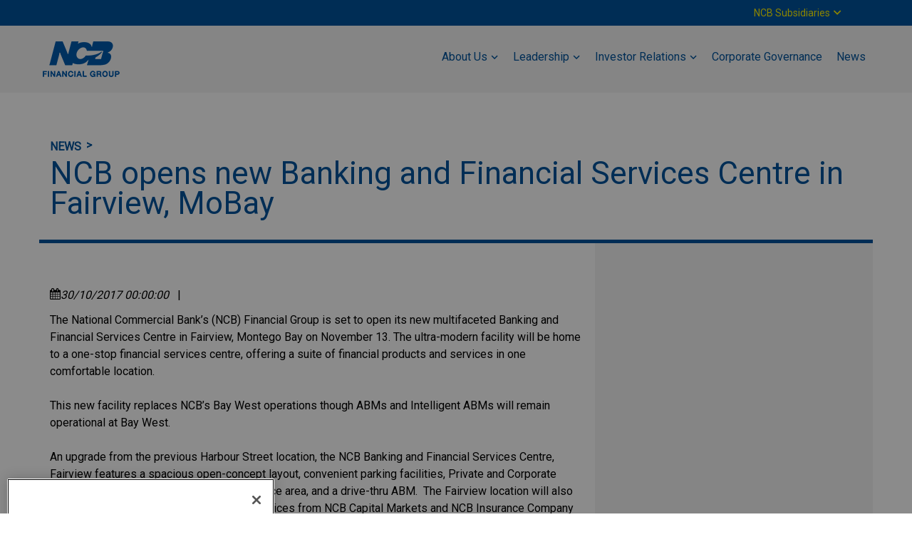

--- FILE ---
content_type: text/html; charset=utf-8
request_url: https://www.myncb.com/News/NCB-opens-new-Banking-and-Financial-Services-Centr
body_size: 8618
content:
<!DOCTYPE html PUBLIC "-//W3C//DTD XHTML 1.0 Transitional//EN" "http://www.w3.org/TR/xhtml1/DTD/xhtml1-transitional.dtd">
<html xmlns="http://www.w3.org/1999/xhtml" >
<head id="head"><title>
	NCB opens new Banking and Financial Services Centre in Fairview, MoBay | NCB Financial Group
</title><meta http-equiv="content-type" content="text/html; charset=UTF-8" /> 
<meta http-equiv="pragma" content="no-cache" /> 
<meta http-equiv="content-style-type" content="text/css" /> 
<meta http-equiv="content-script-type" content="text/javascript" /> 
<meta charset="utf-8" content="text/html" />
<meta name="viewport" content="width=device-width, initial-scale=1" />
<link href="/CMSPages/GetResource.ashx?stylesheetfile=/Jncbfg/assets/css/src/font-awesome.min.css" type="text/css" rel="stylesheet" />
<!--
<link href="/CMSPages/GetResource.ashx?stylesheetfile=/Jncb/assets/css/concatenated.min.css" type="text/css" rel="stylesheet" />
<link href="/CMSPages/GetResource.ashx?stylesheetfile=/Jncbfg/assets/css/src/bootstrap.min.css" type="text/css" rel="stylesheet" />-->
<link rel="stylesheet" href="https://stackpath.bootstrapcdn.com/bootstrap/3.4.1/css/bootstrap.min.css" integrity="sha384-HSMxcRTRxnN+Bdg0JdbxYKrThecOKuH5zCYotlSAcp1+c8xmyTe9GYg1l9a69psu" crossorigin="anonymous">
<link href="/CMSPages/GetResource.ashx?stylesheetfile=/Jncbfg/assets/css/src/owl.theme.default.min.css" type="text/css" rel="stylesheet" />
<link href="/CMSPages/GetResource.ashx?stylesheetfile=/Jncbfg/assets/css/src/eosMenu.css" type="text/css" rel="stylesheet" />
<link href="/CMSPages/GetResource.ashx?stylesheetfile=/Jncbfg/assets/css/src/main.css" type="text/css" rel="stylesheet" />
<link href="/CMSPages/GetResource.ashx?stylesheetfile=/Jncbfg/assets/css/src/owl.carousel.min.css" type="text/css" rel="stylesheet" />
<link href="/CMSPages/GetResource.ashx?stylesheetfile=/Jncbfg/assets/css/src/magnific-popup.css" type="text/css" rel="stylesheet" />
<!--
<script src="/CMSPages/GetResource.ashx?scriptfile=/CMSScripts/jquery/jquery_2_2_4.min.js"></script>-->
<script src="//ajax.googleapis.com/ajax/libs/jquery/3.5.1/jquery.min.js" type="text/javascript"></script>
<script src="//code.jquery.com/jquery-migrate-3.3.2.min.js"></script>
<script src="https://stackpath.bootstrapcdn.com/bootstrap/3.4.1/js/bootstrap.min.js" integrity="sha384-aJ21OjlMXNL5UyIl/XNwTMqvzeRMZH2w8c5cRVpzpU8Y5bApTppSuUkhZXN0VxHd" crossorigin="anonymous"></script>

<style>
@import url(https://fonts.googleapis.com/css?family=Roboto:400,300);
</style>

<!-- Google Tag Manager -->
<script>(function(w,d,s,l,i){w[l]=w[l]||[];w[l].push({'gtm.start':
new Date().getTime(),event:'gtm.js'});var f=d.getElementsByTagName(s)[0],
j=d.createElement(s),dl=l!='dataLayer'?'&l='+l:'';j.async=true;j.src=
'https://www.googletagmanager.com/gtm.js?id='+i+dl;f.parentNode.insertBefore(j,f);
})(window,document,'script','dataLayer','GTM-TPKL4CW');</script>
<!-- End Google Tag Manager -->

<!-- Google Tag Manager -->
<script>(function(w,d,s,l,i){w[l]=w[l]||[];w[l].push({'gtm.start':
new Date().getTime(),event:'gtm.js'});var f=d.getElementsByTagName(s)[0],
j=d.createElement(s),dl=l!='dataLayer'?'&l='+l:'';j.async=true;j.src=
'https://www.googletagmanager.com/gtm.js?id='+i+dl;f.parentNode.insertBefore(j,f);
})(window,document,'script','dataLayer','GTM-5PR6V545');</script>
<!-- End Google Tag Manager -->
 
<link href="/favicon.ico" type="image/x-icon" rel="shortcut icon"/> 
<link href="/favicon.ico" type="image/x-icon" rel="icon"/> 

<script type="text/javascript">
	//<![CDATA[

  (function(i,s,o,g,r,a,m){i['GoogleAnalyticsObject']=r;i[r]=i[r]||function(){
  (i[r].q=i[r].q||[]).push(arguments)},i[r].l=1*new Date();a=s.createElement(o),
  m=s.getElementsByTagName(o)[0];a.async=1;a.src=g;m.parentNode.insertBefore(a,m)
  })(window,document,'script','https://www.google-analytics.com/analytics.js','ga');

  ga('create', 'UA-93143599-1', 'auto');
  ga('send', 'pageview');
//]]>
</script><link href="/CMSPages/GetResource.ashx?_webparts=677" type="text/css" rel="stylesheet"/> 
</head>
<body class="LTR Safari Chrome Safari39 Chrome39 ENJM ContentBody NotHomePage" >
    <form method="post" action="/News/NCB-opens-new-Banking-and-Financial-Services-Centr" onsubmit="javascript:return WebForm_OnSubmit();" id="form">
<div class="aspNetHidden">
<input type="hidden" name="manScript_HiddenField" id="manScript_HiddenField" value="" />
<input type="hidden" name="__CMSCsrfToken" id="__CMSCsrfToken" value="KxyjswFeLoqQoOYNuz7BbA0cIAy2kkCM3yME2GOXoGmRzOZZ3+58I0TxpjOepZidt1u6NWyNp/g6tfWYucpVrXwRsnI=" />
<input type="hidden" name="__EVENTTARGET" id="__EVENTTARGET" value="" />
<input type="hidden" name="__EVENTARGUMENT" id="__EVENTARGUMENT" value="" />

</div>

<script type="text/javascript">
//<![CDATA[
var theForm = document.forms['form'];
if (!theForm) {
    theForm = document.form;
}
function __doPostBack(eventTarget, eventArgument) {
    if (!theForm.onsubmit || (theForm.onsubmit() != false)) {
        theForm.__EVENTTARGET.value = eventTarget;
        theForm.__EVENTARGUMENT.value = eventArgument;
        theForm.submit();
    }
}
//]]>
</script>


<script src="/WebResource.axd?d=pynGkmcFUV13He1Qd6_TZPzS1Q8PzPyKOsS-IgYD3VBhgvZMnwqZLe1PQoRR1WOsZvC05A2&amp;t=637814473746327080" type="text/javascript"></script>

<input type="hidden" name="lng" id="lng" value="en-JM" />
<script type="text/javascript">
	//<![CDATA[

function PM_Postback(param) { if (window.top.HideScreenLockWarningAndSync) { window.top.HideScreenLockWarningAndSync(1080); } if(window.CMSContentManager) { CMSContentManager.allowSubmit = true; }; __doPostBack('m$am',param); }
function PM_Callback(param, callback, ctx) { if (window.top.HideScreenLockWarningAndSync) { window.top.HideScreenLockWarningAndSync(1080); }if (window.CMSContentManager) { CMSContentManager.storeContentChangedStatus(); };WebForm_DoCallback('m$am',param,callback,ctx,null,true); }
//]]>
</script>
<script src="/ScriptResource.axd?d=x6wALODbMJK5e0eRC_p1LViHBQ7Uyq_IVN1Cbi4JGeYUi4y39KaPebTQzPv2xb-NHvb2JbTMr3nTLiUMZug9pfgRVLvtIN6XU8HFlTQnA926euax0&amp;t=7c776dc1" type="text/javascript"></script>
<script src="/ScriptResource.axd?d=P5lTttoqSeZXoYRLQMIScAP9tiRjWwOJ4-aZf8Ry9hM3BloKlHjTxLfKVKL3YNlo6ANNX9q6xtUOy89304sR0g6nhj9l190Ji7ZfQowvqBH7KzXT0&amp;t=7c776dc1" type="text/javascript"></script>
<script src="/ScriptResource.axd?d=NHo7rzvB81m25b5lv-ojMQK1lP6f96fnVptqvEdcd1_Kzkny1-00XquW3WcNOT7I99kU19bUoly90oG1C4-uEPwiGWZ8waDtxip8ku8t0yi0-riH0&amp;t=7c776dc1" type="text/javascript"></script>
<script src="/ScriptResource.axd?d=G7OZOzpYF9XwHB8eN29Yb1sk57PD4du2NZ2rH5LQYTjy9VBPkLci5aox0ozmFIlHylkA4dUaVVVNu1VzMnHHS4_0zZkWdvOG09qCRZ3YWhlmGgYaTlnFUWW-EZHcZA1YXTqXjg2&amp;t=7c776dc1" type="text/javascript"></script>
<script src="/ScriptResource.axd?d=Y4RJC2UgV6Ws3MXxk43BybkVrhSf9GWVUnYOEXIXVgkZ60k1D81H1AB-r3PTbjCLtqdpPqTy-lYmIJqYzLZsdno-xYHp7gRdaFNvUKewHtNa0gVq91lJWxqmw94jg8uSux1-UQ2&amp;t=7c776dc1" type="text/javascript"></script>
<script type="text/javascript">
	//<![CDATA[

var CMS = CMS || {};
CMS.Application = {
  "isRTL": "false",
  "isDebuggingEnabled": false,
  "applicationUrl": "/",
  "imagesUrl": "/CMSPages/GetResource.ashx?image=%5bImages.zip%5d%2f",
  "isDialog": false
};

//]]>
</script>
<script type="text/javascript">
//<![CDATA[
function WebForm_OnSubmit() {
null;
return true;
}
//]]>
</script>

<div class="aspNetHidden">

	<input type="hidden" name="__VIEWSTATEGENERATOR" id="__VIEWSTATEGENERATOR" value="A5343185" />
	<input type="hidden" name="__SCROLLPOSITIONX" id="__SCROLLPOSITIONX" value="0" />
	<input type="hidden" name="__SCROLLPOSITIONY" id="__SCROLLPOSITIONY" value="0" />
</div>
    <script type="text/javascript">
//<![CDATA[
Sys.WebForms.PageRequestManager._initialize('manScript', 'form', ['tctxM',''], [], [], 90, '');
//]]>
</script>

    <div id="ctxM">

</div>
    
<!-- Google Tag Manager (noscript) -->
<noscript><iframe src="https://www.googletagmanager.com/ns.html?id=GTM-TPKL4CW"
height="0" width="0" style="display:none;visibility:hidden"></iframe></noscript>
<!-- End Google Tag Manager (noscript) -->

<!-- Google Tag Manager (noscript) -->
<noscript><iframe src="https://www.googletagmanager.com/ns.html?id=GTM-5PR6V545"
height="0" width="0" style="display:none;visibility:hidden"></iframe></noscript>
<!-- End Google Tag Manager (noscript) -->


<!-- Top Menu -->
<div id="header-top" role="menu-top">
  <div class="container">
    <div class="navbar-lg-rs">
      <ul>
        <li><a href="/#flagsection" class="btn btn-warning btn-warning-blue library-ncb-icon-font" type="button">NCB Subsidiaries <i class="icon-chevron-down"></i></a></li>
      </ul>
    </div>
  </div>
</div>


<!-- header -->
<header role="banner" id="header">
  <div class="container" id="container-mobile">
    <div class="row">
      <nav class="navbar navbar-default" role="navigation">
        <div class="navbar-header">
          <div class="navbar-logo-box">
            <a class="navbar-brand" href="/"><img alt="NCB Financial Group Logo" src="/NCBFinancialGroup/media/NCB-Financial-Group/2017/logo/logo_1_colour_1x.png" srcset="/NCBFinancialGroup/media/NCB-Financial-Group/2017/logo/logo_1_colour_1x.png, /NCBFinancialGroup/media/NCB-Financial-Group/2017/logo/logo_1_colour_2x@2x.png 2x" /></a>
          </div>
          <!-- Mobile Navigation -->
          <div class="navbar-mobile">
            
 <!--Menu link less 480px-->
  <div class="navbar-box-dx">
    <div class="icon-login library-ncb-icon-font"><a class="navbar-login" href="/#flagsection">
      NCB <br/><br/>Subsidiaries</a>
    </div>
  </div>
 


<div class="eos-menu" id="menu">
  <!--Menu link from 480px to 768px-->
  <div class="navbar-md-rs">
    <ul>
      <li><a href="/#flagsection" class="btn btn-warning btn-warning-blue library-ncb-icon-font" type="button">NCB Subsidiaries <i class="icon-chevron-down"></i></a></li>
    </ul>
  </div>
  
  <div class="eos-menu-title" id="btn-mobile" onclick="overlay()"><i aria-hidden="true" class="fa fa-bars fa-lg eos-pull-right"></i><div class="eos-menu-label">MENU</div></div>
  
  <div class="eos-menu-content">
    <ul>
      <li class="eos-item library-ncb-icon-font"><a href="/"><i aria-hidden="true" class="icon-home">&nbsp;</i> Home</a></li>
      <!--<li class="eos-item library-ncb-icon-font"><a href="/Support/Locate/Branches-ABMs"><i aria-hidden="true" class="icon-home">&nbsp;</i> Branches &amp; ABMs</a></li>
      <li class="eos-item library-ncb-icon-font"><a href="/support/contact/contact-us"><i aria-hidden="true" class="icon-home">&nbsp;</i> Contact Us</a></li>
      <li class="eos-item library-ncb-icon-font"><a href="https://secure.jncb.com/pcas" target="_blank"><i aria-hidden="true" class="icon-home">&nbsp;</i> Enroll in Online Banking</a></li>
-->
    </ul><div class="eos-group-title"><a class="mobileSubMenu" style="color:#fff;" href="/About-Us">About Us</a></div>
<div class="eos-group-content"><div class="eos-group-title library-ncb-icon-font">Information</div>

<ul>
  <li class="eos-item"><a href="/About-Us/info/Contact-Us">Contact Us</a></li></ul></div><span></span><div class="eos-group-title"><a class="mobileSubMenu" style="color:#fff;" href="/Leadership-1">Leadership</a></div>
<div class="eos-group-content"><div class="eos-group-title library-ncb-icon-font">Overview</div>

<ul>
  <li class="eos-item"><a href="/Leadership-1/Overview/Board-Of-Directors">Board Of Directors</a></li><li class="eos-item"><a href="/Leadership-1/Overview/Management-Team">Management Team</a></li></ul></div><span></span><div class="eos-group-title"><a class="mobileSubMenu" style="color:#fff;" href="/Investor-Relations">Investor Relations</a></div>
<div class="eos-group-content"><div class="eos-group-title library-ncb-icon-font">Information</div>

<ul>
  <li class="eos-item"><a href="/Investor-Relations/Information/NCBFG-AGM-Minutes">Minutes of NCBFG General Meetings</a></li><li class="eos-item"><a href="/Investor-Relations/Information/Investor-FAQs">Investor FAQs</a></li></ul><span></span><div class="eos-group-title library-ncb-icon-font">Reports</div>

<ul>
  <li class="eos-item"><a href="/Investor-Relations/Reports/Annual-Reports">Annual Reports</a></li><li class="eos-item"><a href="/Investor-Relations/Reports/auditedfinancialstatements">Audited Financial Statements</a></li><li class="eos-item"><a href="/Investor-Relations/Reports/Management_Discussion_and_Analysis_MDA">Management Discussion & Analysis (MD&A)</a></li><li class="eos-item"><a href="/Investor-Relations/Reports/Quarterly-Reports">Quarterly Reports</a></li><li class="eos-item"><a href="/Investor-Relations/Reports/Statistical-Review">Statistical Review</a></li></ul></div><span></span><div class="eos-group-title"><a class="mobileSubMenu" style="color:#fff;" href="/corporategovernance">Corporate Governance</a></div>
<span></span><div class="eos-group-title"><a class="mobileSubMenu" style="color:#fff;" href="/News">News</a></div>
</div></div>
<div id="menu-overlay" class="modal-hidden"></div>

          </div>
          <!-- End Mobile Navigation -->
        </div>
        <!-- Navigation -->
        
<div id="navbar" class="navbar-collapse collapse">
  <ul class="nav navbar-nav navbar-right">
    <li class="dropdown"><a class="dropdown-toggle" href="/About-Us">
  <span class="library-ncb-icon-font">
    About Us
  </span>
</a><div class="secondLevel">
  <div class="container">
    <div class="nav-column"><h3 class="yellow">Information</h3>
<ul>
  <li class="first-submenu"><a href="/About-Us/info/Contact-Us">Contact Us</a>
</li></ul></div></div> </li><li class="dropdown"><a class="dropdown-toggle" href="/Leadership-1">
  <span class="library-ncb-icon-font">
    Leadership
  </span>
</a><div class="secondLevel">
  <div class="container">
    <div class="nav-column"><h3 class="yellow">Overview</h3>
<ul>
  <li class="first-submenu"><a href="/Leadership-1/Overview/Board-Of-Directors">Board Of Directors</a>
</li><li><a href="/Leadership-1/Overview/Management-Team">Management Team</a>
</li></ul></div></div> </li><li class="dropdown"><a class="dropdown-toggle" href="/Investor-Relations">
  <span class="library-ncb-icon-font">
    Investor Relations
  </span>
</a><div class="secondLevel">
  <div class="container">
    <div class="nav-column"><h3 class="yellow">Information</h3>
<ul>
  <li class="first-submenu"><a href="/Investor-Relations/Information/NCBFG-AGM-Minutes">Minutes of NCBFG General Meetings</a>
</li><li><a href="/Investor-Relations/Information/Investor-FAQs">Investor FAQs</a>
</li></ul></div>
<div class="nav-column"><h3 class="yellow">Reports</h3>
<ul>
  <li class="first-submenu"><a href="/Investor-Relations/Reports/Annual-Reports">Annual Reports</a>
</li><li><a href="/Investor-Relations/Reports/auditedfinancialstatements">Audited Financial Statements</a>
</li><li><a href="/Investor-Relations/Reports/Management_Discussion_and_Analysis_MDA">Management Discussion & Analysis (MD&A)</a>
</li><li><a href="/Investor-Relations/Reports/Quarterly-Reports">Quarterly Reports</a>
</li><li><a href="/Investor-Relations/Reports/Statistical-Review">Statistical Review</a>
</li></ul></div></div> </li><li class="dropdown"><a class="dropdown-toggle" href="/corporategovernance">
  <span class="library-ncb-icon-font">
    Corporate Governance
  </span>
</a></li><li class="dropdown"><a class="dropdown-toggle" href="/News">
  <span class="library-ncb-icon-font">
    News
  </span>
</a></li></ul></div>

      </nav>
    </div>
  </div>
</header>


<!-- Content -->
<div class="mainContent">
  

<div id="news-page">
    <div class="container sidebar-bg">
      <div class="row"> 
        <section class="breadcrumbs">
          <div class="col-md-12 breadcrumbs-box">
  <div class="bc-preview breadcrumbs-title">
    <a href="/News" class="CMSBreadCrumbsLink">News</a> 

    <h1>NCB opens new Banking and Financial Services Centre in Fairview, MoBay</h1>
  </div>
</div>     
        </section>
        <div class="col-md-8">
        <section class="general-content wrap-news-content">
          
<div class="row">
<div class="col-sm-12">
  <h6><cite><span class="news-date library-ncb-icon-font"><i class="icon-calendar"></i></span>30/10/2017 00:00:00</cite> &nbsp;&nbsp;|&nbsp;&nbsp; </h6>
  <p>The National Commercial Bank&rsquo;s (NCB) Financial Group is set to open its new multifaceted Banking and Financial Services Centre in Fairview, Montego Bay on November 13. The ultra-modern facility will be home to a one-stop financial services centre, offering a suite of financial products and services in one comfortable location.&nbsp;<br />
&nbsp;<br />
This new facility replaces NCB&rsquo;s Bay West operations though ABMs and Intelligent ABMs will remain operational at Bay West.<br />
&nbsp;<br />
An upgrade from the previous Harbour Street location, the NCB Banking and Financial Services Centre, Fairview features a spacious open-concept layout, convenient parking facilities, Private and Corporate Banking, a 24-hour Bank on the Go self-service area, and a drive-thru ABM.&nbsp; The Fairview location will also offer wealth management and insurance services from NCB Capital Markets and NCB Insurance Company respectively.<br />
&nbsp;<br />
For several years, insufficient parking and a growing non-regulated commerce culture in the downtown area made accessing the NCB branches an unpleasant experience for many customers as they grappled with congestion and the bustle within the capital city. This less than ideal situation consequently hampered the level of service the bank aimed to deliver, as well as customer satisfaction.<br />
&nbsp;<br />
&ldquo;Based on the increasing demand from our valued customers and our own business insights, we saw it fit to consider creating a one-stop shop providing varying financial services to meet the needs of our customers. Fairview is the ideal location for world-class financial services centre affording much benefit and comfort to our customers. It is with this in mind, that our team at NCB began conceptualizing and designing the Centre to appeal to our discerning customer base,&rdquo; said Brian Boothe, Acting Senior General Manager, Retail Banking Division.<br />
&nbsp;<br />
On July 18, 2016 NCB acquired 20,400 square feet of land to construct its new Banking and Financial Services Centre. This new centre serves to further NCB&rsquo;s planning and implementation of a more innovative and customer-forward banking experience, according to President and Group CEO, NCB Financial Group, Patrick Hylton, allowing the bank to respond more effectively to changing market conditions and to the needs of its customers. Further, the location is better suited for ease of access and transactions in a central area, making banking seamless not just for customers but also for employees. Accordingly, the bank foresees more efficient operations, a growing customer network, greater customer loyalty and satisfaction with attendant benefits over time.
    <div class="addthis_inline_share_toolbox"></div>
  </p>
</div>
</div>       
        </section>
        </div>
      <div class="col-md-4 sidebar-right">
        <aside class="sidebar-general sidebar-news">
          <div class="contact-box">
    <!--<h3 class="title-box">Contact</h3>
  
<ul>
<div class="desc"><span class="library-ncb-icon-font"><i class="icon-email"></i></span><li><a href="/Support/Contact/Contact-us">SEND A MESSAGE</a></li></div>
  <div class="desc"><span class="library-ncb-icon-font"><i class="icon-phone"></i></span><li><a href="tel:929-4622">BRANCH SERVICES<br><span class="contact-number">929-4622</span></a></li></div>
  <div class="desc"><span class="library-ncb-icon-font"><i class="icon-headset"></i></span><li><a href="tel:1-888-622-3477">CUSTOMER CARE<br><span class="contact-number">1-888-622-3477<pan></pan></span></a></li></div>
  <div class="desc"><span class="library-ncb-icon-font"><i class="icon-location"></i></span><li><a href="/Support/Locate/Branches-ABMs">BRANCHES &amp; ABMs</a></li></div>-->
</ul>
</div>    
        </aside>
      </div>
      </div>
    </div>
</div>
<script src="//s7.addthis.com/js/300/addthis_widget.js#pubid=ra-580dbc39c2945151"></script> <a class="library-ncb-icon-font" href="javascript:" id="return-to-top"><i class="icon-chevron-up">&nbsp;</i></a><script>
// ===== Scroll to Top ==== 
$(window).scroll(function() {
    if ($(this).scrollTop() >= 1400) {        // If page is scrolled more than 50px
        $('#return-to-top').fadeIn(600);    // Fade in the arrow
    } else {
        $('#return-to-top').fadeOut(600);   // Else fade out the arrow
    }
});
$('#return-to-top').click(function() {      // When arrow is clicked
    $('body,html').animate({
        scrollTop : 0                       // Scroll to top of body
    }, 500);
});
</script>
</div>

<!-- Footer -->
<footer id="footer">
  <div class="container">
    <div class="row footer-top">
      <div class="col-xs-6 col-sm-4 col-md-3"><div class="nav-column-footer">
<h5 class="yellow">About us</h5>

<ul>
	<li><a href="/About-Us">About Us</a></li>
	<li><a href="/History">History</a></li>
	<li><a href="/Investor-Relations">Investor Relations</a></li>
	<li><a href="/corporategovernance" target="_blank">Corporate Governance</a></li>
	<li><a href="https://www.myncb.com/Leadership-1/Overview/Board-Of-Directors">Leadership</a></li>
	<li><a href="/Corporate-Social-Responsibility">Corporate Social Responsibility</a></li>
	<li><a href="/Investor-Relations/Information/Investor-FAQs" target="_blank">Investor FAQs</a></li>
</ul>
</div>
</div><div class="col-xs-6 col-sm-4 col-md-3"><div class="nav-column-footer">
<h5 class="yellow">Resources</h5>

<ul>
	<li><a href="https://www.jncb.com/Support/Security/Security-Guarantee" target="_blank">Security</a></li>
	<li><a href="https://www.jncb.com/" target="_blank">Help &amp; Resources</a></li>
	<li><a href="/About-Us/info/Contact-Us">Contact Us</a></li>
	<li><a href="https://www.jncb.com/careers/" target="_blank">Careers</a></li>
	<li><a href="/News" target="_blank">News</a></li>
</ul>
</div>
</div><div class="col-xs-12 col-sm-4 col-md-4">
        <div class="searchBox-home"><div id="p_lt_ctl04_SmartSearchBox1_pnlSearch" class="searchBox" onkeypress="javascript:return WebForm_FireDefaultButton(event, &#39;p_lt_ctl04_SmartSearchBox1_btnSearch&#39;)">
	
    <label for="p_lt_ctl04_SmartSearchBox1_txtWord" id="p_lt_ctl04_SmartSearchBox1_lblSearch">Search for:</label>
    <input type="hidden" name="p$lt$ctl04$SmartSearchBox1$txtWord_exWatermark_ClientState" id="p_lt_ctl04_SmartSearchBox1_txtWord_exWatermark_ClientState" /><input name="p$lt$ctl04$SmartSearchBox1$txtWord" type="text" maxlength="1000" id="p_lt_ctl04_SmartSearchBox1_txtWord" class="form-control" />
    <input type="submit" name="p$lt$ctl04$SmartSearchBox1$btnSearch" value="Search" id="p_lt_ctl04_SmartSearchBox1_btnSearch" class="btn btn-default" />
    
    <div id="p_lt_ctl04_SmartSearchBox1_pnlPredictiveResultsHolder" class="predictiveSearchHolder">

	</div>

</div>
        </div>
</div><div class="col-xs-12 col-sm-4 col-md-2"><div class="nav-column-footer">
<h5 class="yellow">follow us</h5>

<ul class="nav-social-icons">
	<li><a href="https://www.linkedin.com/company/national-commercial-bank-jamaica-limited" target="_blank"><img alt="" src="/JNCB/media/Main-Librarie/linkedin.png" /></a></li>
	<li><a href="https://www.facebook.com/NCBJa" target="_blank"><img alt="" src="/JNCB/media/Main-Librarie/facebook.png" /></a></li>
	<li><a href="https://twitter.com/ncbja" target="_blank"><img alt="" src="/JNCB/media/Main-Librarie/twitter.png" /></a></li>
	<li><a href="https://plus.google.com/+Jncbfinancial" target="_blank"><img alt="" src="/JNCB/media/Main-Librarie/google-plus.png" /></a></li>
	<li><a href="https://www.instagram.com/ncbjamaica/" target="_blank"><img alt="~" src="/JNCB/media/Main-Librarie/instagram.png" /></a></li>
	<li><a href="https://www.youtube.com/user/ncbja" target="_blank"><img alt="" src="/JNCB/media/Main-Librarie/you-tube.png" /></a></li>
</ul>
</div>
</div>
    </div>
  </div>
  <div class="footer-bottom">
    <div class="container">
      <div class="row">
        <div class="col-sm-4 col-md-4 text-left">&copy; Copyright 1999-2026 NCB Financial Group. All Rights Reserved.</div><div class="col-sm-4 col-md-4 text-center"><a href="/Privacy-And-Security-Policy">Privacy Policy</a> | <a href="#">Terms of use</a></div>
      </div>
    </div>
  </div>
</footer>

<!--<script src="/CMSPages/GetResource.ashx?scriptfile=/Jncb/assets/js/concatenated.min.js" type="text/javascript"></script>-->
<!--<script src="/CMSPages/GetResource.ashx?scriptfile=/Jncb/js/bootstrap.min.js" type="text/javascript"></script>-->
    
    

<script type="text/javascript">
	//<![CDATA[
if (typeof(Sys.Browser.WebKit) == 'undefined') {
    Sys.Browser.WebKit = {};
}
if (navigator.userAgent.indexOf('WebKit/') > -1) {
    Sys.Browser.agent = Sys.Browser.WebKit;
    Sys.Browser.version = parseFloat(navigator.userAgent.match(/WebKit\/(\d+(\.\d+)?)/)[1]);
    Sys.Browser.name = 'WebKit';
}
//]]>
</script>
<script type="text/javascript">
//<![CDATA[

var callBackFrameUrl='/WebResource.axd?d=beToSAE3vdsL1QUQUxjWdVuHeWzGN_JN1BavFQR-wW6hYWZqkAt0tIu5VSo5lJiQyUzScQ2&t=637814473746327080';
WebForm_InitCallback();//]]>
</script>
<script>
   // Get the arrow when the item has a sub-itemes
$(document).ready(function() {
$('div.eos-group-content').prev().addClass( "SubMenuArrow" );
$('div.SubMenuArrow .mobileSubMenu').append("<i aria-hidden='true' class='fa fa-angle-right fa-lg eos-pull-right'>&nbsp;</i>");
});
</script>
<script>
  $("#menu").eosMenu();
  
  // Get the button that opens the modal
  function overlay() {
    var modal = document.getElementById('menu-overlay');
  if (modal.style.display === 'block') {
    modal.style.display = 'none';
  } else {
    modal.style.display = 'block';
  }
}
</script>
<script type="text/javascript">
	//<![CDATA[
// Get the arrow when the main item has a sub-Items:
$(document).ready(function() {
$( "li:has(div)" ).addClass( "subMenuItem" );
$("li.subMenuItem .dropdown-toggle .library-ncb-icon-font").append("<i class='icon-chevron-down'></i>");
});


//]]>
</script>
<script type="text/javascript">
//<![CDATA[

theForm.oldSubmit = theForm.submit;
theForm.submit = WebForm_SaveScrollPositionSubmit;

theForm.oldOnSubmit = theForm.onsubmit;
theForm.onsubmit = WebForm_SaveScrollPositionOnSubmit;
Sys.Application.add_init(function() {
    $create(Sys.Extended.UI.TextBoxWatermarkBehavior, {"ClientStateFieldID":"p_lt_ctl04_SmartSearchBox1_txtWord_exWatermark_ClientState","WatermarkText":"Search...","id":"p_lt_ctl04_SmartSearchBox1_txtWord_exWatermark"}, null, null, $get("p_lt_ctl04_SmartSearchBox1_txtWord"));
});
//]]>
</script>
  <input type="hidden" name="__VIEWSTATE" id="__VIEWSTATE" value="oIk0ts5oS8LFC8WJcS5YVboDtWoVvZ67m9LtEZePLBttfc4AInjrY5jll84OT2K4CWPBNtVBQl/Q73KPwep5lvO7kSmdeifaq9+N7mHWCS1FkpCgJFxqfZL2dnAtvWjcHxUnsTie/JeD/QYWiEwuXxvTToVkSsucDJKHGE7CN0vL1RzSgXEV3kcPYOSDZJ8Lvu6/sH3sR6g7o28skIdVYSfMGe7rEeJD5hCGbmoTb1ZheA372t3mZOuuYetBZegypkmbdLDtQnID8O6qLHTuCMSTyjT+9cy412ZrBsG1VzO7nSKERLEVte+oVkMRBCX2epdQU1EDuQOwDNY+C7cyTDLO9XLmEneYk9/f5U0TfeZdOf92/C3zxqibci2wPugLaMgE3lSgVk0CdN1qw7Ft++H7b8di8jXNHAS3hEPIeXZMNqM//HygY6t0lrINevd9/RYm5D7gCdvnbmwVcPAOKE6xj4V1Pn6o+91+y6oCZ6cDQJ6aFgVwIopFeHHJu8iIgu1rQ5rFt0Hv84ol9YamnAsMpw9TA1S+vDeaq1OrCzfMtMeUsW3SVqseBQJfV1PSJ1FZ+cXfx8I7wh190LzYKnKZSNWuE6EhZUUF+ELBOKH9YfbK4qd1tN2ioLoVA53t5UdL/1Gd90FKfXmxw122zuL1WXuEEzN4WxrharkwnzIT2hh90i3K5++NflFlLjpmbFOto52ZiXSsyCd+XFU13ab6jHmafxdEcuojUcJsoiEU0BYxr+H+SYTY5dFl8UToMKyosQ==" />
  <script type="text/javascript"> 
      //<![CDATA[
      if (window.WebForm_InitCallback) { 
        __theFormPostData = '';
        __theFormPostCollection = new Array();
        window.WebForm_InitCallback(); 
      }
      //]]>
    </script>
  </form>
</body>
</html>


--- FILE ---
content_type: text/css
request_url: https://www.myncb.com/CMSPages/GetResource.ashx?stylesheetfile=/Jncbfg/assets/css/src/eosMenu.css
body_size: 795
content:
@import url(https://fonts.googleapis.com/css?family=Roboto:400,300);@font-face{font-family:'roboto_condensed';src:url('/Jncbfg/assets/css/fonts/RobotoCondensed-Regular-webfont.eot');src:url('/Jncbfg/assets/css/fonts/RobotoCondensed-Regular-webfont.eot?#iefix') format('embedded-opentype'),url('/Jncbfg/assets/css/fonts/RobotoCondensed-Regular-webfont.woff') format('woff'),url('/Jncbfg/assets/css/fonts/RobotoCondensed-Regular-webfont.ttf') format('truetype'),url('/Jncbfg/assets/css/fonts/RobotoCondensed-Regular-webfont.svg#roboto_condensedregular') format('svg');font-weight:normal;font-style:normal}@font-face{font-family:"NCB Icon Font";src:url('/Jncbfg/assets/css/fonts/ncb-icon-font.eot');src:url('/Jncbfg/assets/css/fonts/ncb-icon-font.eot?#iefix') format('embedded-opentype'),url('/Jncbfg/assets/css/fonts/ncb-icon-font.woff') format('woff'),url('/Jncbfg/assets/css/fonts/ncb-icon-font.ttf') format('truetype'),url('/Jncbfg/assets/css/fonts/ncb-icon-font.svg#') format('svg');font-weight:normal;font-style:normal}.eos-menu,.eos-menu *,.eos-menu *:before,.eos-menu *:after{padding:0;margin:0;box-sizing:border-box;-moz-box-sizing:border-box;-webkit-box-sizing:border-box}.eos-menu{font-size:14px;color:#eee}.eos-menu li{list-style:none}.eos-menu .eos-menu-content{position:absolute;width:100%;overflow-y:hidden;height:0;z-index:10;transition:all .5s ease-in-out;-moz-transition:all .5s ease-in-out;-webkit-transition:all .5s ease-in-out;-o-transition:all .5s ease-in-out}.eos-menu .eos-group-content{overflow-y:hidden;height:0;transition:all .5s ease-in-out;-moz-transition:all .5s ease-in-out;-webkit-transition:all .5s ease-in-out;-o-transition:all .5s ease-in-out}.eos-menu .eos-menu-title,.eos-menu .eos-group-title,.eos-menu .eos-item{height:40px;line-height:40px;background:#2f4050;border-color:#293744;padding-left:15px!important;padding-right:15px!important;border-bottom:1px solid transparent}.eos-menu .eos-menu-title{padding-left:26px!important;padding-right:26px!important}.eos-menu .eos-menu-title .fa,.eos-menu .eos-group-title .fa,.eos-menu .eos-item .fa{line-height:40px}.eos-menu .eos-menu-title .fa{color:#23527c;line-height:40px}.eos-menu-title:hover .fa{color:#eee}.eos-menu .eos-menu-title:hover,.eos-menu .eos-group-title:hover,.eos-menu .eos-item:hover{background:#293744;text-transform:capitalize}.SubMenuArrow:hover,.eos-menu .eos-item:hover{cursor:pointer}.eos-menu .eos-group-content .eos-item{background:#263442;padding-left:30px!important}.eos-menu .eos-item a{color:#eee;display:block;text-decoration:none}.eos-menu .eos-pull-right{float:right}.eos-menu .auto-height{height:auto}.eos-menu .eos-menu-title{position:absolute;top:10px;border-right:1px solid #d7d7d7;font-family:"Roboto",Arial,sans-serif;font-size:10px}.eos-menu .eos-menu-label{position:absolute;top:13px;left:17px;font-weight:700}@media(min-width:480px){.eos-menu .eos-menu-content{width:320px}}@media(min-width:992px){.eos-menu .eos-menu-title,.eos-menu .eos-menu-content{display:none}.eos-menu .eos-menu-content{height:auto;position:inherit}.modal-hidden{display:none}.modal-menu{display:none!important;opacity:0}}@media(max-width:992px){.eos-menu .eos-menu-title{top:0;z-index:10}.eos-menu .eos-menu-content{top:50px}.modal-hidden{position:fixed;left:0;top:0;width:100%;height:100%;z-index:2;background-color:#000;opacity:.6;display:none}.modal-menu{display:block}.eos-menu-content{box-shadow:0 8px 16px 0 rgba(0,0,0,.2),0 6px 20px 0 rgba(0,0,0,.19)!important}}

--- FILE ---
content_type: text/css
request_url: https://www.myncb.com/CMSPages/GetResource.ashx?stylesheetfile=/Jncbfg/assets/css/src/main.css
body_size: 22911
content:
@font-face{font-family:'roboto_condensed';src:url('/Jncbfg/assets/css/fonts/RobotoCondensed-Regular-webfont.eot');src:url('/Jncbfg/assets/css/fonts/RobotoCondensed-Regular-webfont.eot?#iefix') format('embedded-opentype'),url('/Jncbfg/assets/css/fonts/RobotoCondensed-Regular-webfont.woff') format('woff'),url('/Jncbfg/assets/css/fonts/RobotoCondensed-Regular-webfont.ttf') format('truetype'),url('/Jncbfg/assets/css/fonts/RobotoCondensed-Regular-webfont.svg#roboto_condensedregular') format('svg');font-weight:normal;font-style:normal}@font-face{font-family:"NCB Icon Font";src:url('/Jncbfg/assets/css/fonts/ncb-icon-font.eot');src:url('/Jncbfg/assets/css/fonts/ncb-icon-font.eot?#iefix') format('embedded-opentype'),url('/Jncbfg/assets/css/fonts/ncb-icon-font.woff') format('woff'),url('/Jncbfg/assets/css/fonts/ncb-icon-font.ttf') format('truetype'),url('/Jncbfg/assets/css/fonts/ncb-icon-font.svg#') format('svg');font-weight:normal;font-style:normal}.library-ncb-icon-font [class^="icon-"],.library-ncb-icon-font [class*="icon-"]{font-family:"NCB Icon Font";speak:none;font-style:normal;font-weight:normal;font-variant:normal;text-transform:none;line-height:1;-webkit-font-smoothing:antialiased;-moz-osx-font-smoothing:grayscale}.icon-automobile:before{content:""}.icon-award1:before{content:""}.icon-award2:before{content:""}.icon-buildings:before{content:""}.icon-calendar:before{content:""}.icon-chat:before{content:""}.icon-check-circle:before{content:""}.icon-checkmark:before{content:""}.icon-chev-lt-down:before{content:""}.icon-chev-lt-left:before{content:""}.icon-chev-lt-right:before{content:""}.icon-chev-lt-up:before{content:""}.icon-chevron-down:before{content:""}.icon-chevron-left:before{content:""}.icon-chevron-right:before{content:""}.icon-chevron-up:before{content:""}.icon-close:before{content:""}.icon-close-circle:before{content:""}.icon-cog:before{content:""}.icon-compass1:before{content:""}.icon-connect1:before{content:""}.icon-diamond:before{content:""}.icon-document:before{content:""}.icon-dollars:before{content:""}.icon-dollarsign:before{content:""}.icon-download:before{content:""}.icon-edit:before{content:""}.icon-education1:before{content:""}.icon-email:before{content:""}.icon-exclamation-circle:before{content:""}.icon-facebook:before{content:""}.icon-gift:before{content:""}.icon-googleplus:before{content:""}.icon-graph1:before{content:""}.icon-headset:before{content:""}.icon-home:before{content:""}.icon-instragram:before{content:""}.icon-lightbulb:before{content:""}.icon-linkedin:before{content:""}.icon-location:before{content:""}.icon-location-solid:before{content:""}.icon-lock:before{content:""}.icon-log-out:before{content:""}.icon-menu:before{content:""}.icon-minus-circ:before{content:""}.icon-motorcycle:before{content:""}.icon-networking:before{content:""}.icon-parent:before{content:""}.icon-phone:before{content:""}.icon-plane:before{content:""}.icon-playvideo:before{content:""}.icon-plus-circle:before{content:""}.icon-print:before{content:""}.icon-question-circle:before{content:""}.icon-rotate-left:before{content:""}.icon-safe:before{content:""}.icon-search:before{content:""}.icon-twitter:before{content:""}.icon-upload:before{content:""}.icon-upload2:before{content:""}.icon-user:before{content:""}.icon-users:before{content:""}.icon-youtube:before{content:""}body{background:transparent;font-family:"Roboto",Arial,sans-serif;font-weight:400;font-size:16px;line-height:24px;color:#000;height:100%;position:relative}body.NotHomePage #header-top,body.NotHomePage #header{position:relative;margin-top:0;background:#f4f4f4}body.NotHomePage #header-top{background:#00539b}body.NotHomePage .navbar-sm-rs{display:none}a{color:#00539b;-webkit-transition:.5s;-o-transition:.5s;transition:.5s}a:hover,a:active,a:focus{color:#0074a6;outline:none}button{-webkit-transition:.5s;-o-transition:.5s;transition:.5s}p{margin-bottom:1.5em}h1,h2,h3,h4,h5,h6{color:#00539b;font-family:"Roboto",Arial,sans-serif;font-weight:300}h1{font-size:44px;line-height:55px}h2{font-size:36px;line-height:40px}h3{font-size:30px;color:#363636;line-height:36px}h4{font-size:26px;color:#000;font-weight:400;line-height:32px}h5{font-size:18px;color:#000;font-weight:400;line-height:26px}h6{font-size:16px;color:#000;font-weight:400;line-height:26px}.title-section{margin-top:60px;margin-bottom:60px}.yellow{color:#ffee7f}.white{color:#fff}hr{border-top:1px solid #d7d7d7}.sub-title{color:#636363}@media only screen and (max-width:1200px){}@media only screen and (max-width:992px){h1{font-size:35px;line-height:40px}h2{font-size:30px;line-height:30px}h3{font-size:26px;color:#000;line-height:32px}h4{font-size:22px;line-height:28px}h5{font-size:18px;line-height:26px}h6{font-size:16px;line-height:26px}p{font-size:15px}body.NotHomePage #header-top,body.NotHomePage #header{background:#fff}}@media only screen and (max-width:768px){}@media only screen and (max-width:480px){h1{font-size:25px;line-height:31px}h2{font-size:22px;line-height:28px}h3{font-size:22px;color:#000;line-height:28px}h4{font-size:20px;line-height:24px}h5{font-size:15px;line-height:20px}h6{font-size:14px;line-height:24px}p{font-size:14px}}@media only screen and (max-width:320px){}.btn-group-lg>.btn,.btn-lg{padding:10px 46px;font-size:16px;line-height:1.3333333;border-radius:4px}.btn-primary{color:#fff;background-color:#00539b;border-color:#00539b}.btn-warning{background-color:#f37224;border-color:#f37224;border-radius:0}.btn-warning-blue{background-color:#00539b!important;border-color:#00539b!important;color:#fff103!important}.btn-closing{background-color:#c4c4c4;border-color:#c4c4c4;border-radius:0}.btn.btn-warning-radius{border-radius:4px;padding:10px 50px}.btn{padding:7px 12px}.tringle-up{width:0;height:0;border-left:20px solid transparent;border-right:20px solid transparent;border-bottom:20px solid #000}.tringle-down{width:0;height:0;border-left:20px solid transparent;border-right:20px solid transparent;border-top:20px solid #000}.tringle-right{width:0;height:0;border-top:20px solid transparent;border-bottom:20px solid transparent;border-left:20px solid #000}.tringle-left{width:0;height:0;border-top:20px solid transparent;border-bottom:20px solid transparent;border-right:20px solid #000}.arrow_box{position:relative;background:#f37224}.arrow_box:after{bottom:100%;left:50%;border:solid transparent;content:" ";height:0;width:0;position:absolute;pointer-events:none;border-color:rgba(243,114,36,0);border-bottom-color:#f37224;border-width:20px;margin-left:-20px}.arrow_box_right{position:relative;background:#ffda19}.arrow_box_right:after{left:100%;top:50%;border:solid transparent;content:" ";height:0;width:0;position:absolute;pointer-events:none;border-color:rgba(255,218,25,0);border-left-color:#ffda19;border-width:20px;margin-top:-20px}.mainContent ul{padding-left:0;color:#636363;list-style:none;margin-top:30px;margin-bottom:40px}.mainContent ul li{background:url("/JNCB/media/Main-Librarie/bullet-square.png") no-repeat left 5px;padding-left:1em;line-height:24px;padding-bottom:10px}#hero-bottom{padding:50px 0}ul.SidebarMenu li{background:none;line-height:24px;border-top:1px solid #ddd;padding:0}ul.SidebarMenu li a{padding:15px 0;display:block}ul.SidebarMenu li i{font-size:25px;vertical-align:middle;margin-right:20px}ul.SidebarMenu a.CMSListMenuLinkHighlighted{color:#f37224;pointer-events:none;cursor:default}.general-content{padding-bottom:60px}#return-to-top{position:fixed;bottom:20px;right:20px;background:#000;background:rgba(0,0,0,.5);width:50px;height:50px;display:block;text-decoration:none;-webkit-border-radius:35px;-moz-border-radius:35px;border-radius:35px;display:none;-webkit-transition:all .3s linear;-moz-transition:all .3s ease;-ms-transition:all .3s ease;-o-transition:all .3s ease;transition:all .3s ease;z-index:2000}#return-to-top i{color:#fff;margin:0;position:relative;left:15px;top:13px;font-size:19px;-webkit-transition:all .3s ease;-moz-transition:all .3s ease;-ms-transition:all .3s ease;-o-transition:all .3s ease;transition:all .3s ease}#return-to-top:hover{background:rgba(0,0,0,.9)}#return-to-top:hover i{color:#fff;top:5px}#header{position:absolute;z-index:99;width:100%;top:0;margin-top:35px;background:rgba(255,255,255,.7)}#header-top{position:absolute;z-index:99;width:100%;top:0;margin-top:0;background:rgba(0,0,0,.4)}#header .navbar-nav>li>a{padding-top:34px;padding-bottom:34px;padding-left:10px;padding-right:10px}@media screen and (max-width:992px){.navbar-header{float:none}.navbar-left,.navbar-right{float:none!important}.navbar-toggle{display:block}.navbar-collapse{border-top:1px solid transparent;box-shadow:inset 0 1px 0 rgba(255,255,255,.1)}.navbar-fixed-top{top:0;border-width:0 0 1px}.navbar-collapse.collapse{display:none!important}.navbar-nav{float:none!important;margin-top:7.5px}.navbar-nav>li{float:none}.navbar-nav>li>a{padding-top:10px;padding-bottom:10px}.collapse.in{display:block!important}}@media screen and (max-width:992px){#header{margin-top:0;background:#fff;-webkit-box-shadow:0 0 9px 0 rgba(0,0,0,.1);-moz-box-shadow:0 0 9px 0 rgba(0,0,0,.1);-ms-box-shadow:0 0 9px 0 rgba(0,0,0,.1);box-shadow:0 0 9px 0 rgba(0,0,0,.1);border-bottom:1px solid #d7d7d7}#header #navbar li a{color:rgba(0,0,0,.5)!important;-webkit-transition:.3s;-o-transition:.3s;transition:.3s}#header #navbar li a:hover{color:#4ae3b5!important}#header #navbar li a span:before{background:transparent!important}#header #navbar li.active a{background:transparent;background:none;color:#4ae3b5!important}#header #navbar li.active a span:before{visibility:visible;-webkit-transform:scaleX(1);transform:scaleX(1)}}#header .navbar{padding-bottom:0;margin-bottom:0}#header #navbar li a{font-family:'Roboto',Arial,sans-serif;color:#00539b;position:relative}#header #navbar li a span{position:relative;display:block;padding-bottom:2px}#header #navbar .nav-column li a>span{display:inline-table;vertical-align:middle}#header #navbar .nav-column li a>span i{font-size:30px}#header #navbar li a span:before{content:"";position:absolute;width:0;height:0;bottom:-36px;left:50%;visibility:hidden;-webkit-transform:scaleX(0);-moz-transform:scaleX(0);-ms-transform:scaleX(0);-o-transform:scaleX(0);transform:scaleX(0);-webkit-transition:all .3s ease-in-out 0s;-moz-transition:all .3s ease-in-out 0s;-ms-transition:all .3s ease-in-out 0s;-o-transition:all .3s ease-in-out 0s;transition:all .3s ease-in-out 0s;border:solid transparent;pointer-events:none;border-color:rgba(136,183,213,0);border-bottom-color:#00539b;border-width:22px;margin-left:-22px}#header #navbar li a:hover{color:#00539b}#header #navbar li a:hover span:before{visibility:visible;-webkit-transform:scaleX(1);-moz-transform:scaleX(1);-ms-transform:scaleX(1);-o-transform:scaleX(1);transform:scaleX(1)}#header #navbar li.active a{background:transparent;background:none;color:#00539b}#header #navbar li.active a span:before{visibility:visible;-webkit-transform:scaleX(1);transform:scaleX(1)}#header .navbar-brand{height:100%;padding:23px}#header .navbar-default{border:transparent;background:transparent;-webkit-border-radius:0;-moz-border-radius:0;-ms-border-radius:0;border-radius:0}#header .navbar-brand img{max-height:30px}.navbar-default .navbar-toggle{border-color:#fff;color:#00539b;font-size:10px}.navbar-default .navbar-toggle:focus,.navbar-default .navbar-toggle:hover{background-color:#fff}.navbar-toggle{float:left;text-align:center;font-weight:600;text-transform:uppercase;padding:6px 0 0;margin-top:4px;margin-bottom:0}.navbar-default .navbar-toggle .icon-bar{background-color:#00539b}.navbar-toggle .icon-bar+.icon-bar{margin-top:3px}.navbar-toggle .icon-bar{height:3px;margin:0 auto;border-radius:0}@media only screen and (max-width:480px){.navbar-toggle-box{display:block;width:25%}.navbar-box-dx{position:absolute;right:0;background:transparent}.navbar-logo-box{display:block}.navbar-logo-box a{width:100%}}.navbar-toggle-box .navbar-burger{border-right:1px solid #d7d7d7;margin-right:0;padding-right:15px}.navbar-toggle-box .navbar-login{margin-top:-10px;float:right;margin-right:0;padding-left:15px;border-left:1px solid #d7d7d7}.navbar-toggle .icon-login{margin:0 auto;display:block}.navbar-toggle-box .icon-chevron-down{width:10px;height:18px;border:none}.navbar-toggle-box .icon-lock:before{content:"";font-size:30px;position:relative;bottom:-5px}#header .nav-button{background:#00539b;font-size:12px;border-bottom:1px solid #004989;border-top:1px solid #004989}#header .nav-button-sx{border-right:1px solid #004989}#header a .nav-button{color:#fff;padding:7px 0}#header .searchBox-home{display:none}@media only screen and (min-width:480px){.navbar-login,.navbar-sm-rs{display:none}#header .navbar-toggle{margin-top:8px}#header .navbar-toggle-box .navbar-burger{border-right:1px solid transparent}#header .navbar-logo-box a{margin-left:14%}#header .navbar-brand img{max-height:35px}.navbar-toggle-box .navbar-login{margin-top:-10px}}@media only screen and (min-width:992px){#header .navbar-md-rs{display:none}#header .navbar-brand{padding:22px 5px}#header .navbar-logo-box a{margin-left:0;display:inline-block;height:100%}#header .navbar-brand img{max-height:100%}#header .navbar-right{}#footer .searchBox-home,#navbar{float:right}#footer .searchBox-home{width:100%;padding-top:10px;display:block}#footer .searchBox-home>div{width:260px}#footer .searchBox-home input{color:#9c9c9c}#footer .searchBox-home input.btn{text-indent:-99999px;width:40px;height:38px;display:block;background:url(/JNCB/media/Main-Librarie/ic_search.png) 4px 6px no-repeat;background-size:26px 26px;position:absolute;top:1px;right:0;border:0;border-radius:0}}@media screen and (max-width:992px){#header .navbar-default{margin-top:0;padding-right:0;padding-left:0}#header .navbar-brand{padding:7px 0}#header-top .navbar-lg-rs{display:none!important}}@media only screen and (max-width:480px){#header .navbar-md-rs{display:none}#header .navbar-brand img{display:block;margin:0 auto}.icon-login{height:50px;border-left:1px solid #d7d7d7;display:table}.navbar-box-dx .icon-login a{text-align:center;display:table-cell;text-decoration:none;font-size:10px;font-weight:700;line-height:1em;vertical-align:middle;color:#00539b;padding:0 10px}.navbar-box-dx .icon-login a i{display:block;text-align:center;font-size:26px;margin-left:14px;width:24px;position:relative;top:5px}}#header a{-webkit-transition:0s;-o-transition:0s;transition:0s}#header .nav>li{position:inherit}#header .dropdown-toggle .icon-chevron-down{width:10px;height:18px;border:none}#header .dropdown-toggle .icon-chevron-down:before{content:"";font-size:12px}#header .navbar-md-rs .icon-lock{font-size:20px;position:relative;bottom:-1px}#header .navbar-md-rs ul{text-align:right;color:#00539b;margin-top:7px;font-size:13px;font-weight:bold}#header .navbar-md-rs ul li{display:inline-block;text-align:right;padding:0 10px;line-height:15px}#header .navbar-md-rs ul li.button{padding:0}#header .navbar-md-rs ul li.border-left{border-left:1px solid #00539b}#header-top .navbar-lg-rs ul{float:right;font-size:13px;margin-bottom:0}#header-top .navbar-lg-rs ul a{color:#fff}#header-top .navbar-lg-rs ul li{display:inline-block;text-align:right;padding:0 15px;line-height:15px}#header-top .navbar-lg-rs ul li button{margin-left:25px}#header-top .navbar-lg-rs ul li.link-singin{margin-right:35px}#header-top .navbar-lg-rs ul li.border-right{border-right:1px solid #fff}#SingnIn .modal-body .input-group{width:100%}@media only screen and (max-width:992px){#container-mobile{width:100%!important}}@media only screen and (min-width:992px){#header .navbar{position:inherit!important}#header .nav div a{text-decoration:none}#header .nav div ul{padding-left:0}#header .nav div li{list-style:none;border-bottom:1px solid #6698c3;padding:5px 0}#header .nav-column .first-submenu{border-top:1px solid #6698c3}#header .nav>li>div{position:absolute;display:block;width:100%;top:90px;left:0;opacity:0;visibility:hidden;overflow:hidden;background:#00539b;border-radius:0 0 3px 3px;-webkit-transition:all .3s ease .15s;-moz-transition:all .3s ease .15s;-o-transition:all .3s ease .15s;-ms-transition:all .3s ease .15s;transition:all .3s ease .15s}#header .nav>li:hover>div{opacity:1;visibility:visible;overflow:visible;z-index:15100}#header .nav .nav-column{float:left;width:33%;padding:2.5% 5%;display:inline-table}#header .nav .nav-column-large{width:40%}#header .nav .nav-column-large p{color:#fff;font-size:14px;padding:10px 0;border-bottom:1px solid #6698c3}#header .nav .nav-column h3{margin:0 0 18px 0;line-height:18px;font-family:Helvetica,Arial,sans-serif;font-weight:bold;font-size:14px;text-transform:uppercase}.yellow{color:#ffee7f}#header #navbar .nav-column li a{display:block;line-height:26px;font-family:Helvetica,Arial,sans-serif;font-weight:bold;font-size:13px;color:#fff}#header #navbar .nav-column li a:hover{color:#e8e8e8}#header .dropdown .container{padding-bottom:60px}#navbar #map{height:160px}.google-map-menu{margin-bottom:15px}}@media only screen and (max-width:768px){#header .navbar-md-rs ul li.border-left{display:none}}#hero-section{min-height:390px;background:#fff url(/NCBFinancialGroup/media/NCB-Financial-Group/Main-Librarie/hero-mobile-2.jpg) no-repeat center 46px;-webkit-background-size:620px;-moz-background-size:620px;-o-background-size:620px;background-size:620px}#hero-section .hero-title{color:#fff103;font-weight:500}#hero-section .hero-subhead{color:#015aaa}#hero-section .hero-title-mobile{top:100px}#hero-section .hero-title-tablet{top:160px}#hero-section .hero-title-tablet .btn{padding:9px 55px}#hero-section .hero-title-tablet h5{margin-bottom:24px}#hero-section .hero-title-desktop{top:175px}#hero-section .hero-title-desktop .btn{padding:9px 50px}#hero-section .hero-title-desktop h5{margin-bottom:40px}#hero-section .hero-singIn{width:220px}.log-in-wrap{top:90px;color:#636363;font-size:12px}.log-in-wrap h3{margin-top:0;font-size:18px;font-weight:400;margin-bottom:20px;color:#00539b}.log-in-wrap .input-group a{font-size:12px;display:block}.log-in-wrap ul{padding-left:0;color:#636363;list-style:none;margin-top:0;margin-bottom:0}.log-in-wrap ul li{background:none;padding-left:0;line-height:24px;padding-bottom:0}.log-in-wrap ul.nav-tabs li{width:110px}.log-in-wrap label{margin-bottom:0;margin-top:8px}.log-in-wrap input{border-radius:0}.log-in-wrap .checkbox{color:#00539b}.log-in-wrap .btn-default{display:block;font-size:16px;color:#00539b;width:100%;font-weight:bold;margin-bottom:23px}.log-in-wrap .tab-content{background-color:rgba(255,255,255,.8);padding:5px 20px 20px}.log-in-wrap .enroll-buttom{display:block}.log-in-wrap .nav-tabs>li.active>a,#hero-section .log-in-wrap .nav-tabs>li.active>a:focus,#hero-section .log-in-wrap .nav-tabs>li.active>a:hover{background-color:rgba(255,255,255,.8);border-radius:0}.nav-tabs>li>a{background-color:rgba(255,255,255,.4);border-radius:0;font-size:14px;margin-right:0}@media only screen and (min-width:320px){}@media only screen and (min-width:480px){#hero-section{min-height:500px;background:#fff url(/NCBFinancialGroup/media/NCB-Financial-Group/Main-Librarie/hero-tablet-2.jpg) no-repeat center 40px;-webkit-background-size:1130px;-moz-background-size:1130px;-o-background-size:1130px;background-size:1130px}#hero-section .col-xs-12{width:41.66666667%;text-align:left}#hero-section .visible-xs-block{display:none!important}}@media only screen and (min-width:768px){}@media only screen and (min-width:992px){#hero-section{min-height:87vh;background:#fff url(/NCBFinancialGroup/media/NCB-Financial-Group/Main-Librarie/hero-desk.jpg) no-repeat center center;-webkit-background-size:cover;-moz-background-size:cover;-o-background-size:cover;background-size:cover}#hero-section .hero-title-tablet{display:none!important}#hero-section .log-in-wrap{top:240px}#hero-section .hero-singIn{margin-left:80px}}@media only screen and (min-width:1200px){}@media only screen and (max-width:480px){#hero-section .hero-title-tablet{display:none!important}#hero-section .col-xs-12 h1{margin-bottom:0}#hero-section .col-xs-12 h5{margin-top:0}}@media only screen and (min-width:320px){}@media only screen and (min-width:480px){}@media only screen and (min-width:768px){.hero{height:230px}.hero::after{height:230px;margin-top:-69px}}@media only screen and (min-width:992px){.hero{height:400px}.hero::after{height:400px;margin-top:-82px}}@media only screen and (min-width:1200px){}#multi-product .hero-interior{height:200px;background:#fff url(/JNCB/media/Main-Librarie/hero-interior.jpg) no-repeat -212px center;-webkit-background-size:cover;-moz-background-size:cover;-o-background-size:cover;background-size:cover}#multi-product .hero-interior .wrap-product-features{border-bottom-left-radius:6px;border-bottom-right-radius:6px}#multi-plans .img-personal-01{height:200px;background:#fff url(/JNCB/media/Main-Librarie/hero-interior-2.jpg) no-repeat -212px center;-webkit-background-size:cover;-moz-background-size:cover;-o-background-size:cover;background-size:cover}#multi-plans .img-business-01{height:200px;background:#fff url(/JNCB/media/Main-Librarie/hero-interior-3.jpg) no-repeat -212px center;-webkit-background-size:cover;-moz-background-size:cover;-o-background-size:cover;background-size:cover}#multi-plans .hero-title-box{height:200px;position:relative;top:30px}#multi-plans .hero-title-box h1{margin:0;color:#fff;line-height:40px;margin-left:-4px}#multi-plans .hero-title-box h4{color:#fff;font-size:20px;margin:0}#multi-plans .hero-title-box h5{margin-bottom:0;color:#fff;font-size:16px}#multi-plans .hero-service-box{background:rgba(0,152,208,.8);text-align:center;height:200px;color:#fff;margin-bottom:40px;z-index:90}#multi-plans .hero-service-box a{text-transform:uppercase;color:#fff;font-size:14px}#multi-plans .hero-service-box h3{color:#fff;text-transform:capitalize;margin-bottom:0}#multi-plans .hero-service-box p{margin-bottom:1em}#multi-plans .service-report-button{margin-bottom:20px}#multi-plans .service-report-button .btn{padding:7px 40px}.display-grid>.hero-interior{padding-top:0}@media only screen and (min-width:320px){}@media only screen and (min-width:480px){#multi-product .hero-interior{height:230px;background:#fff url(/JNCB/media/Main-Librarie/hero-interior.jpg) no-repeat -170px center;-webkit-background-size:cover;-moz-background-size:cover;-o-background-size:cover;background-size:cover}#multi-plans .img-personal-01{height:230px;background:#fff url(/JNCB/media/Main-Librarie/hero-interior-2.jpg) no-repeat -170px center;-webkit-background-size:cover;-moz-background-size:cover;-o-background-size:cover;background-size:cover}#multi-plans .img-business-01{height:230px;background:#fff url(/JNCB/media/Main-Librarie/hero-interior-3.jpg) no-repeat -170px center;-webkit-background-size:cover;-moz-background-size:cover;-o-background-size:cover;background-size:cover}#multi-plans .hero-title-box{height:230px}}@media only screen and (min-width:768px){}@media only screen and (min-width:992px){#multi-product .hero-interior{height:390px;background:#fff url(/JNCB/media/Main-Librarie/hero-interior.jpg) no-repeat center center;-webkit-background-size:cover;-moz-background-size:cover;-o-background-size:cover;background-size:cover}#multi-plans .img-personal-01{height:390px;background:#fff url(/JNCB/media/Main-Librarie/hero-interior-2.jpg) no-repeat center center;-webkit-background-size:cover;-moz-background-size:cover;-o-background-size:cover;background-size:cover}#multi-plans .img-business-01{height:390px;background:#fff url(/JNCB/media/Main-Librarie/hero-interior-3.jpg) no-repeat center center;-webkit-background-size:cover;-moz-background-size:cover;-o-background-size:cover;background-size:cover}#multi-plans .hero-service-box{height:390px;right:0}#multi-plans .hero-service-box a{text-transform:uppercase;color:#fff;font-size:14px}#multi-plans .hero-service-box h3{color:#fff;text-transform:capitalize;margin-bottom:20px}#multi-plans .hero-service-box p{margin-bottom:2em}#multi-plans .service-report-button{margin-bottom:44px}#multi-plans .hero-service-wrap{position:relative;top:50%;-webkit-transform:translateY(-50%);-ms-transform:translateY(-50%);transform:translateY(-60%)}#multi-plans .hero-title-box{height:200px;position:relative;top:150px}}@media only screen and (min-width:1200px){}@media only screen and (max-width:1200px){}@media only screen and (max-width:992px){}@media only screen and (max-width:768px){#multi-plans .box-breadcrumb{height:200px;margin-top:0}#multi-plans .hero-service-box{padding-top:20px}}@media only screen and (max-width:480px){}@media only screen and (max-width:320px){}@media(min-width:768px)and (max-width:992px){#multi-product .hero-interior .box-pd-img{width:64%}}@media(min-width:768px)and (max-width:992px){#multi-plans .service-report-button .btn{padding:7px 14px}#multi-plans .hero-service-box{height:320px;padding-top:20px}#multi-plans .wrap-plans-text p.plans-description-pv{height:190px}}.hero-top .hero-whoweare-page{height:200px;background:#fff url(/JNCB/media/Main-Librarie/hero-page-wwa.jpg) no-repeat -212px center;-webkit-background-size:cover;-moz-background-size:cover;-o-background-size:cover;background-size:cover}.hero-top .hero-online-page{height:200px;background:#fff url(/JNCB/media/Main-Librarie/hero-interior-4.jpg) no-repeat -212px center;-webkit-background-size:cover;-moz-background-size:cover;-o-background-size:cover;background-size:cover}@media only screen and (min-width:320px){}@media only screen and (min-width:480px){.hero-top .hero-whoweare-page{height:230px;background:#fff url(/JNCB/media/Main-Librarie/hero-page-wwa.jpg) no-repeat center}.hero-top .hero-online-page{height:230px;background:#fff url(/JNCB/media/Main-Librarie/hero-interior-4.jpg) no-repeat center}}@media only screen and (min-width:768px){}@media only screen and (min-width:992px){.hero-top .hero-whoweare-page{height:400px;background:#fff url(/JNCB/media/Main-Librarie/hero-page-wwa.jpg) no-repeat center center}.hero-top .hero-online-page{height:400px;background:#fff url(/JNCB/media/Main-Librarie/hero-interior-4.jpg) no-repeat center center}}@media only screen and (min-width:1200px){}.breadcrumbs-title span{display:block;line-height:32px}.breadcrumbs-title a{font-weight:600;margin-left:0;text-transform:uppercase}.bc-subtitle{color:#fff}.breadcrumbs-box{border-bottom:5px solid #00539b}.bc-preview{line-height:32px;color:#fff;padding-bottom:20px;margin-top:60px}.bc-preview span{color:#00539b;font-size:28px}.bc-default{color:transparent}.bc-default span{font-size:25px;color:#fff}.bc-default a{color:#ffee7f;text-transform:uppercase}.bc-general-page{color:transparent;position:relative;top:32px}.bc-general-page span{font-size:25px;color:#fff;font-weight:100}.bc-general-page a{color:#fff;text-transform:uppercase}@media only screen and (min-width:320px){}@media only screen and (min-width:480px){.bc-default span,.bc-general-page span{font-size:26px}.bc-general-page{top:46px}}@media only screen and (min-width:768px){.bc-preview span{font-size:44px;line-height:44px}}@media only screen and (min-width:992px){.bc-default span{font-size:44px}.bc-general-page{top:0;line-height:36px}.bc-general-page span{font-size:44px}}@media only screen and (min-width:1200px){}#home-page .section-1{padding:60px 0;overflow:hidden}#home-page .section-2{background:#00539b;padding:20px 0 50px;position:relative;z-index:6}#home-page .section-5{background:url(/JNCB/media/Main-Librarie/video-bg.jpg) no-repeat center center;-webkit-background-size:cover;-moz-background-size:cover;-o-background-size:cover;background-size:cover;padding:65px 0;color:#fff}#home-page .section-5 h2,#home-page .section-5 a{color:#fff}#home-page .section-5 .popup-youtube{display:block;height:90px;width:90px;margin:40px auto;background:url(/JNCB/media/Main-Librarie/Play_BUTTON.png) no-repeat center center;-webkit-background-size:cover;-moz-background-size:cover;-o-background-size:cover;background-size:cover}#home-page .section-5 .section-social{margin-bottom:30px}#home-page .section-5 .section-social a{margin:0 10px}#home-page .section-counttry-selector{background:#fff;padding:60px 0}#home-page .section-6{background:#fd0;padding:25px 0}#home-page .section-6 .yellow-bar-title{font-weight:700;text-align:center;font-size:22px;text-transform:uppercase;color:#363636}#home-page .section-6 .col-md-5{text-transform:uppercase;font-weight:bold}#home-page .section-6 a .yellow-bar-title::after{content:">";position:relative;right:-10px;font-size:22px;text-decoration:none}#home-page .section-6 a:hover::after{text-decoration:none}#home-page .section-4,#home-page .section-7{background:#002b5c;padding:60px 0;color:#fff}#home-page .section-4 a,#home-page .section-7 a{color:#fff}#home-page .section-8{padding:40px 0 60px}#home-page .section-rates{padding-top:60px;padding-bottom:60px;background-color:#e6e6e6}#home-page .section-8 a{display:block;margin:0 auto;padding:12px 48px;margin-top:40px;width:200px}#home-page .wrap-plans-text h4{color:#fff;position:absolute;top:175px;left:40px;margin-right:10px;line-height:24px}#home-page .plans-box{border:1px solid #e1e1e1;border-radius:6px;margin-bottom:20px;box-shadow:0 1px 0 #888;overflow:hidden}#home-page .plans-box a{color:#00539b}#home-page .plans-box a.btn{color:#fff;display:block}#home-page .plans-box a.btn:hover{background-color:#286090;border-color:#204d74}#home-page .plans-img img{position:absolute;z-index:-1;display:block;left:-100%;right:-100%;top:-100%;bottom:-100%;margin:auto;min-height:100%;min-width:130%}#home-page .plans-img{border-left:20px solid #ffda19;height:245px;overflow:hidden;display:inline-block;background:-moz-linear-gradient(top,rgba(0,0,0,0) 0%,rgba(0,0,0,.65) 100%);background:-webkit-gradient(linear,left top,left bottom,color-stop(0%,rgba(0,0,0,.65)),color-stop(100%,rgba(0,0,0,0)));background:-webkit-linear-gradient(top,rgba(0,0,0,0) 0%,rgba(0,0,0,.65) 100%);background:-o-linear-gradient(top,rgba(0,0,0,0) 0%,rgba(0,0,0,.65) 100%);background:-ms-linear-gradient(top,rgba(0,0,0,0) 0%,rgba(0,0,0,.65) 100%);background:linear-gradient(to bottom,rgba(0,0,0,0) 0%,rgba(0,0,0,.65) 100%);filter:DXImageTransform.Microsoft.gradient( startColorstr='#a6000000',endColorstr='#00000000',GradientType=0);width:100%;position:relative}#home-page .wrap-plans-text{background:#e6e6e6;padding-left:30px;padding-right:30px;padding-bottom:30px;padding-top:30px}#home-page .plans-description-pv i{position:absolute;left:6px;font-size:22px;color:#00539b}#home-page .plans-box h5{color:#00539b;text-transform:uppercase;font-size:14px;font-family:"roboto_condensed",Arial,sans-serif}#home-page .plans-box h5.plans-category-pv{margin-bottom:0;font-weight:bold}#home-page .plans-box h3{margin-top:0;color:#00539b}#home-page .plans-box button{display:block;margin:0 auto}#home-page .plans-link-pv{font-family:"roboto_condensed",Arial,sans-serif}#home-page .plans-box .tringle-right{width:0;height:0;border-top:20px solid transparent;border-bottom:20px solid transparent;border-left:20px solid #ffda19;position:absolute;left:10px;top:45%}#home-page .home-features-box{margin-top:50px}#home-page .home-features-box .features-title{position:relative;background:#ebefee;width:50%;margin:0 auto;padding:5px 0;top:-50px;box-shadow:0 4px 8px 0 rgba(0,0,0,.2),0 6px 20px 0 rgba(0,0,0,.19)}#home-page .home-features-box h5{color:#222;padding:30px 10px;text-transform:uppercase;font-weight:bold}#home-page .home-features-box h5::before{content:"";position:relative;display:block;width:60px;height:4px;background:#f37224;left:12%;margin-left:-20px;bottom:-10px;margin-bottom:20px}#home-page .home-features-box h5::after{content:"";position:relative;display:block;width:60px;height:4px;background:#f37224;left:12%;margin-left:-20px;bottom:-10px;margin-bottom:20px}#home-page .home-features-box img{border-radius:8px}#home-page .home-features-box p{color:#363636}#home-page .title-search-box{color:#fff;margin-bottom:30px}#home-page .searchBox{position:relative}#home-page .searchBox label{display:none}#home-page .searchBox .form-control{border-radius:0;height:50px;font-size:24px}.searchBox input.btn{}.serchBoxMapHome{color:#fff;padding:15px;background:#f37224;border-radius:4px;border:1px solid #d5c9c1}#home-page .serchBoxMapHome .form-control{font-size:12px}.serchBoxMapHome .searchBox{margin-bottom:20px}.serchBoxMapHome a{color:#fff;font-size:14px}.serchBoxMapHome h4{font-size:14px;color:#fff}.searchBox{position:relative}.searchBox label{display:none}.searchBox .form-control{height:40px;border-radius:0}.searchBox .btn{text-indent:-99999px;width:40px;height:38px;display:block;background:#fff url('/JNCB/media/Main-Librarie/ic_search.png') 5px 5px no-repeat;position:absolute;top:1px;right:1px;border:0;border-radius:0}#home-page .section-4 a{display:block}#home-page cite{color:#9bb1f1;font-size:18px}#home-page .quote-wrap-left h1{font-size:4vw;margin-bottom:10px;line-height:5vw;font-weight:300}#home-page .quote-wrap-right h1{color:#fff103;padding-left:2vw;font-size:6vw;margin-top:2%;margin-bottom:0}#home-page .blue-block .wrap_box_left{z-index:9}#home-page .blue-block .box_quote_arrow_right{min-height:262px}#home-page .blue-block .box_quote h1{margin-top:0;color:#00aef0;font-weight:400}#home-page .blue-block h3{margin-top:0}#home-page .blue-block img{}#home-page .blue-block .box_quote_arrow_right{position:relative;background:#002b5c;padding:50px 20px}#home-page .quote-wrap-right p{font-size:3vw;margin-bottom:10px;line-height:5vw;font-weight:300;padding-right:3em;padding-left:2vw}.tabs-home{border-bottom:0 solid}.tabs-home{margin-left:15px}ul.tabs-home li{background:none;padding-left:0}.tabs-home>li>a{background-color:rgba(255,255,255,.4);border-radius:0;font-size:14px;margin-right:0;border:1px solid #00539b}.tabs-home>li.active>a,.tabs-home>li.active>a:focus,.tabs-home>li.active>a:hover{color:#fff;cursor:default;background-color:#00539b;border:1px solid #00539b}.section-1 .owl-nav{position:absolute;top:90%;display:block;width:100%}.owl-prev{position:absolute;left:0;-webkit-transition:all .5s;-moz-transition:all .5;-o-transition:all .5;transition:all .5;opacity:0}.owl-carousel:hover .owl-prev{position:absolute;left:3px;opacity:1}.owl-next{position:absolute;right:0;-webkit-transition:all .5s;-moz-transition:all .5;-o-transition:all .5;transition:all .5;opacity:0}.owl-carousel:hover .owl-next{position:absolute;right:3px;opacity:1}.section-1 .tab-content>.tab-pane{display:block;height:0}.section-1 .tab-content>.active{height:auto}.section-rates .col-md-8{z-index:5}.section-rates .col-md-4{z-index:6}.section-rates h2{margin-bottom:50px}#home-page .section-rates .question-box h4{font-size:18px;line-height:29px}.section-rates .table>thead>tr>th{color:#f37224;width:25%}.section-rates ul.nav-tabs{margin-bottom:0}.section-rates ul.nav-tabs li{background:none;padding-left:0;padding-bottom:0;padding-right:1px}.section-rates ul.nav-tabs li a{background-color:#f37224;color:#fff;line-height:2.428571}.section-rates ul.nav-tabs li.active a{background-color:#fff;color:#555}.section-rates .tab-content{border:1px solid #ddd;border-top-color:#fff;background-color:#fff;padding:55px 24px 10px}.section-social img{max-width:100%;-moz-transition:all .3s;-webkit-transition:all .3s;transition:all .3s}.section-social img:hover{-moz-transform:scale(1.1);-webkit-transform:scale(1.1);transform:scale(1.1)}#home-page .section-3>.row:first-child{margin-left:0;margin-right:0}.filter-box-home{position:absolute;left:60px;z-index:2}#home-page .results-map{width:100%}#home-page .wrap-branches-filter .col-sm-4{width:100%}.serchBoxMapHome .form-control{font-size:12px}#home-page .profitQuote h4{color:#fd0;font-size:22px}#home-page .profitQuote>a{float:right;margin-right:0;margin-top:20px}#home-page .profitQuote h1{color:#fff;font-size:8vw;font-weight:bold;margin-bottom:15px}#home-page .profitQuote p{font-size:22px;color:#fff;font-weight:100;line-height:1em;margin-bottom:.3em}.arrow_box_quote_left{position:relative;background:#002b5c;border:10px solid #00539b;padding:0 15px;margin:0 0;border-radius:8px}.arrow_box_quote_right{position:relative;background:#00539b;border:3px solid #fff;padding:40px 15px;margin:0 0;border-radius:8px}.arrow_box_quote_right h1{color:#fd0}@media only screen and (min-width:320px){}@media only screen and (min-width:480px){#home-page .plans-img{max-height:280px}#home-page .plans-img img{min-width:180%}#home-page h4{top:0}#home-page .plans-box .tringle-right{top:37%}#home-page .quote-wrap-right{}.section-1 .owl-nav{position:absolute;top:44%;display:block;width:100%}#home-page .profitQuote h1{font-size:45px}#home-page .profitQuote h4{font-size:32px}}@media only screen and (min-width:768px){#home-page .plans-img img{min-width:180%}#home-page .plans-box .tringle-right{top:35%}#home-page .section-7{padding-bottom:0}#home-page .quote-wrap-left{font-size:14px}#home-page .quote-wrap-right{font-weight:300;font-size:18px}.serchBoxMapHome{position:absolute;display:table;width:330px;top:85px;left:20%;z-index:6}.serchBoxMapHome a{font-size:18px}.serchBoxMapHome h4{font-size:18px}#home-page .section-3{height:370px;background:url(/JNCB/media/Main-Librarie/google-map-home.jpg) no-repeat center center;-webkit-background-size:125%;-moz-background-size:125%;-o-background-size:125%;background-size:125%}.arrow_box_quote_right{border:7px solid #fff;margin:0 48px 0 0;padding:0 15px}.arrow_box_quote_left{border:20px solid #00539b;margin:0 48px}#home-page .profitQuote{padding:0 0}#home-page .profitQuote>a{margin-right:48px}#home-page .blue-block .wrap_box_left{left:15px}#home-page .blue-block .box_quote_arrow_right{position:relative;background:#002b5c;padding:50px 20px}#home-page .blue-block .box_quote_arrow_right:after{left:100%;top:50%;border:solid transparent;content:" ";height:0;width:0;position:absolute;pointer-events:none;border-color:rgba(0,43,92,0);border-left-color:#002b5c;border-width:20px;margin-top:-20px}#home-page .blue-block .wrap_box_right{right:15px;background:url('/NCBFinancialGroup/media/NCB-Financial-Group/Main-Librarie/Michael-Lee-Chin-sub.jpg') no-repeat;background-size:cover;display:block;height:311px}.arrow_box_quote_left:after,.arrow_box_quote_left:before{top:50%;border:solid transparent;content:" ";height:0;width:0;position:absolute;pointer-events:none}.arrow_box_quote_left:after{border-color:rgba(0,43,92,0);border-width:30px;margin-top:-30px;left:-60px;border-right-color:#002b5c}.arrow_box_quote_left:before{border-color:rgba(0,83,155,0);border-width:58px;margin-top:-58px;right:100%;border-right-color:#00539b}#home-page .home-features-box h5{font-size:14px;padding:5px 10px}}@media only screen and (min-width:992px){#home-page .plans-img{height:245px}#home-page .plans-description-pv{min-height:144px}#home-page .plans-box .tringle-right{top:34%}#home-page h4{font-size:22px}#home-page .quote-wrap-left p{font-size:20px;line-height:35px}#home-page .quote-wrap-right p{font-size:26px;line-height:36px;margin-bottom:20px;font-weight:300}#home-page .quote-wrap-right span{font-size:18px}#home-page .profitQuote h1{font-size:52px}.serchBoxMapHome a{font-size:16px}.serchBoxMapHome h4{font-size:18px!important}#home-page .profitQuote p{font-size:32px}#home-page .section-3{background:url(/JNCB/media/Main-Librarie/google-map-home.jpg) no-repeat center center;-webkit-background-size:100%;-moz-background-size:100%;-o-background-size:100%;background-size:100%}#home-page .home-features-box h5{font-size:18px;padding:30px 10px}#home-page .blue-block .wrap_box_right{height:307px}}@media only screen and (min-width:1200px){#home-page .section-7 a{position:relative;right:20px;bottom:-20px}#home-page .quote-wrap-left{font-size:18px}#home-page .quote-wrap-right h1{color:#fd0;font-size:38px;font-weight:500}}@media only screen and (max-width:1200px){}@media only screen and (max-width:992px){.section-6{text-align:center}#home-page .plans-box .tringle-right{top:180px}}@media only screen and (max-width:768px){#home-page .section-2>.container>.row{margin-right:0;margin-left:0}#home-page .section-3{display:none}.results-map{padding-right:0;padding-left:0}#home-page .section-counttry-selector h2.title-section{margin-top:0}}@media only screen and (max-width:480px){.tab-content>.active{z-index:2;position:relative}.tab-content>.tab-pane{z-index:1;position:relative}}@media only screen and (max-width:320px){}.compare-product{padding:55px 0;border-bottom:2px solid #d7d7d7}.compare-products-grid .compare-product:last-child{border-bottom:0 solid}#multi-product .wrap-multi-product .col-md-8{background:#fff}.wrap-faq-sidebar{padding-top:2em}#multi-product .title-product{margin-top:0}#multi-product p{color:#636363}#multi-product ul{padding-left:0;color:#636363;list-style:none;margin-top:30px}#multi-product .wrap-product-features{display:block;width:100%;border-top-right-radius:6px;border-top-left-radius:6px;background:#e6e6e6;border-top:1px solid #e1e1e1;border-left:1px solid #e1e1e1;border-right:1px solid #e1e1e1}#multi-product .product-teaser-button{background:#00539b;text-align:center;border-bottom-right-radius:6px;border-bottom-left-radius:6px;display:block}#multi-product .product-teaser-button input{display:none}#multi-product .product-teaser-button a{color:#fff;font-size:14px;width:100%;display:block;padding:6px 0;text-decoration:none}#multi-product .product-teaser-button a:hover{background-color:#286090;border-color:#204d74;border-bottom-left-radius:6px;border-bottom-right-radius:6px}#multi-product .product-teaser-button .icon-plus-circle:before{font-size:20px;position:relative;top:4px;padding-right:10px}#multi-product .product-apply-button .btn-warning{width:100%;border-radius:6px}#multi-product .product-apply-button .btn{padding:12px 12px;font-size:16px}#multi-product .product-teaser-full{margin-bottom:30px;display:block}#multi-product .product-block{display:table;margin:2em 0}@media only screen and (min-width:480px){#multi-product .wrap-product-features>.features-box{font-size:16px}}@media only screen and (min-width:992px){#multi-product .product-teaser-full{margin-bottom:0}#multi-product .wrap-product-features>.features-box{font-size:22px}}@media only screen and (max-width:992px){#multi-product .product-teaser-features{width:276px}}@media only screen and (max-width:768px){#multi-product .product-block{position:relative;top:60px}}@media only screen and (max-width:480px){#multi-product ul{font-size:14px}#multi-product .bc-default a{font-size:14px}#multi-product .bc-preview span{font-size:26px}#multi-product .product-teaser-type{margin-top:20px}#multi-product .product-teaser-image{width:50%}#multi-product .product-teaser-body{width:100%}#multi-product .product-teaser-body h3{margin-bottom:25px}#multi-product .product-teaser-features{margin-left:0;width:100%}#multi-product .breadcrumbs-title{padding:32px 0}#multi-product .product-block{position:relative;top:40px}}@media(min-width:480px)and (max-width:992px){#multi-product .features-box{padding:3px 0;margin:15px 0}#multi-product .breadcrumbs-title{padding:47px 0}#multi-product .product-apply-button button{margin-top:10px}#multi-product .product-image,#multi-product .product-features,#multi-product .product-body{float:left;position:relative}#multi-product .product-image{width:40%}#multi-product .product-features{width:60%}}@media(min-width:992px)and (max-width:1200px){#multi-product .product-teaser-features{padding-left:0}#multi-product .product-features-box2{width:34%}#multi-product .product-features-box3{width:31%}}.compare-basket{display:none}.compare-basket--active{display:block;height:150px;border-bottom:2px solid #8d8d8d}.compare-basket-placeholder>.compare-basket--active{display:block;z-index:999;padding:30px}.compare-basket--active>div{display:inline-block}.compare-basket-action{display:block;float:right;font-weight:bold;text-transform:uppercase;top:25px}.compare-basket--active.fixed-pos .compare-basket-action{top:6px}.compare-basket-action--close{position:absolute;right:0;top:0}.compare-basket-action--close:before{content:"x";background:red;color:#fff;line-height:25px;position:absolute;right:58px;text-align:center;top:-19px;width:24px;text-decoration:none;font-weight:bold;-webkit-border-radius:12px;-moz-border-radius:12px;border-radius:12px;-moz-box-shadow:1px 1px 3px #000;-webkit-box-shadow:1px 1px 3px #000;box-shadow:1px 1px 3px #000}.compare-basket-product-icon{}.compare-basket-product-icon:after{content:"+";position:absolute;right:-6px;top:34px;color:#b7b7b7;font-size:30px}.compare-basket-product-icon:nth-last-child(2):after{content:""}.compare-product-basket-image{max-width:120px;display:block;margin:0 auto;max-height:80px;overflow:hidden}.compare-basket-product-header{display:none}.compare-overlay{font-family:"Roboto",Arial,sans-serif;position:fixed;top:0;right:0;bottom:0;left:0;background:rgba(0,0,0,.8);z-index:99999;opacity:0;-webkit-transition:opacity 400ms ease-in;-moz-transition:opacity 400ms ease-in;transition:opacity 400ms ease-in;pointer-events:none}.compare-overlay.compare-overlay--active{opacity:1;pointer-events:auto}.compare-overlay--active>div{width:90%;position:relative;padding:5px 20px 13px 20px;border-radius:10px;background:#fff;margin:50px auto}.compare-overlay-action--close{background:#606061;color:#fff;line-height:25px;position:absolute;right:-1%;text-align:center;top:-3%;width:24px;text-decoration:none;font-weight:bold;-webkit-border-radius:12px;-moz-border-radius:12px;border-radius:12px;-moz-box-shadow:1px 1px 3px #000;-webkit-box-shadow:1px 1px 3px #000;box-shadow:1px 1px 3px #000}.compare-overlay-action--close:before{content:"X"}.compare-overlay-action--close:hover{background:#00d9ff}.compare-overlay-product-details{display:none}.compare-overlay-product-details-header{display:none}.compare-products-grid hr{border-top:0 solid}.compare-basket--active{-webkit-transition:all 200ms ease-in;-moz-transition:all 200ms ease-in;transition:all 200ms ease-in;position:relative;top:20px}.compare-basket--active .compare-basket-product-icon{top:25px}.compare-basket--active.fixed-pos .compare-basket-product-icon{top:0}.compare-basket--active.fixed-pos{position:fixed;top:0;left:0;z-index:999999;background:#e6e6e6;width:100%;padding-left:8%;padding-right:8%;padding-top:30px}.compare-overlay-inner>div{display:inline-table;width:24%}.compare-overlay-inner .compare-header-item{vertical-align:bottom}.compare-overlay-inner img{margin:0}.compare-overlay-inner .compare-header-effect{color:#00539b;font-weight:bold}.compare-overlay-inner table{width:100%}.compare-overlay-inner td{padding:24px 2px}.compare-overlay-inner tr{border-bottom:1px solid #d7d7d7;border-top:1px solid #d7d7d7}.compare-overlay-inner .compare-effect img{margin-bottom:4px}.compare-overlay-inner tbody tr:first-child{border-top:0 solid}.type-comparison-pop,.name-comparison-pop{color:#00539b}.type-comparison-pop{text-transform:uppercase;font-size:14px}.product-list .compare-effect .product-apply-button{margin-left:0;margin-right:0}.name-comparison-pop{font-size:20px;font-weight:bold;min-height:50px}.compare-effect a{font-size:14px;margin-top:6px;display:block}.compare-effect .product-apply-button button.btn{width:60%!important;margin-top:0!important;padding-top:7px!important;padding-bottom:7px!important}.product--selected .product-features .row>.col-xs-12{background:#e6e6e6}.product--selected .product-features .row>.col-xs-12 span{color:red}.product--selected .product-features .row>.col-xs-12 a:hover{text-decoration:none}label.product-teaser-button,label.product-teaser-button a{display:block}@media only screen and (max-width:1200px){}@media only screen and (max-width:992px){.compare-basket-action{text-align:center}}@media only screen and (max-width:768px){.compare-basket--active>div.compare-basket-product-icon{display:list-item;overflow:hidden;max-height:85px;position:relative;padding-left:1px;padding-right:1px}.compare-product-basket-image{max-width:90px}.compare-basket--active.fixed-pos{padding-left:0;padding-right:0;padding-top:20px}.compare-basket-action--close:before{position:absolute;right:4px;top:0}}@media only screen and (max-width:480px){.compare-basket-product-icon:after{content:""}}@media only screen and (max-width:320px){}.product-list .row{margin-top:40px}.product-list .row:first-child{margin-top:0}.product-list .border-row-bottom{border-bottom:1px solid #d7d7d7}.product-list .border-row-bottom:last-child{border-bottom:0 solid}.mainContent h3:first-child,.product-list .product-teaser-body h3{margin-top:0}.product-name h3,.product-type h6{color:#00539b}.product-list .product-teaser-type{text-transform:uppercase;margin-bottom:0;color:#00539b;font-weight:600}.product-type h6{text-transform:uppercase;margin-bottom:0;font-weight:bold;font-size:14px;font-family:"roboto_condensed",Arial,sans-serif}.product-block h2:first-child{margin-top:48px}.product-features .row{background:#e6e6e6;border-top-right-radius:6px;border-top-left-radius:6px}.hero-top .product-features .row{border-radius:6px}.product-features .col-xs-4{padding-right:0;padding-left:0;font-size:20px;color:#00539b;font-weight:bold;padding-top:30px;padding-bottom:20px}.product-features .col-xs-4:after{border-right:1px solid}.product-features .col-xs-12{background:#00539b;border-bottom-left-radius:6px;border-bottom-right-radius:6px;padding-top:10px;padding-bottom:10px}.product-features .features-box>div{border-right:1px solid #b7b7b7}.product-features .product-compare span{color:#fff}.product-features .product-compare input{display:none}.product-features .col-xs-4 label{font-weight:lighter;color:#636363;font-size:12px;display:block}.product-compare span>i{position:relative;left:-10px;top:4px;font-size:22px}.product-list .product-apply-button{margin-right:-15px;margin-left:-15px;margin-top:10px}.product-list .product-request-button{margin-left:-15px;margin-right:-15px}.product-list .product-request-button a,.product-list .full-details a{display:block}.product-list .full-details a{width:40%}.product-list .product-apply-button>.btn,.hero-top .product-apply-button>.btn{padding:12px 12px;font-size:16px}.product-list .product-apply-button>.btn-warning,.hero-top .product-apply-button>.btn-warning{width:100%;margin-top:0;border-radius:0}.compare-overlay-inner .product-apply-button>.btn-warning{width:90%}.hero-top .product-apply-button{margin-top:30px}.hero-top .product-request-button a{color:#fff;margin-top:15px}.product-request-button .btn{border-radius:6px;margin-top:15px;padding:12px}.product-request-button i{font-size:20px;display:inline-table;vertical-align:middle;margin-right:10px}.product-list .product-teaser-full{font-weight:normal;font-family:"roboto_condensed","Roboto",Arial,sans-serif;margin-bottom:20px;display:inline-block}.multi-list .hero::after{width:0}.bc-default a:first-child,.bg-hero a:first-child{pointer-events:none;cursor:default;color:#fff}.bc-default a:nth-child(2),.bg-hero a:nth-child(2){display:none}.bg-hero{color:transparent;margin-bottom:20px}.bg-hero a{color:#ffee7f;text-transform:uppercase;font-size:12px}.bg-hero span{font-size:26px;color:#fff;line-height:32px;font-weight:lighter}.breadcrumbs-title a:nth-child(1)::after{content:">";position:relative;left:7px;bottom:2px}.hero-top a:nth-child(3){position:relative;left:-15px}.box-breadcrumb{margin-top:40px}.box-breadcrumb h1,.breadcrumbs-box h1{margin-top:0;line-height:42px;font-weight:400}h1.bdWhite{color:#fff!important}.box-pd-img{margin-bottom:20px;margin-top:10px}#img-wrap img{height:180px;object-fit:cover;object-position:0}#img-wrap{width:100%;overflow:hidden}.sidebar-bg{overflow:hidden}.hero-interior{height:200px;margin-bottom:38px}.saving-bg{background:url('/JNCB/media/Main-Librarie/hero-example.jpg') no-repeat center center;-webkit-background-size:cover;-moz-background-size:cover;-o-background-size:cover;background-size:cover}@media only screen and (min-width:320px){}@media only screen and (min-width:480px){}@media only screen and (min-width:768px){.hero-product>.container>.row{position:relative;top:40px}.hero-interior{height:320px;margin-bottom:0}.box-pd-features{position:relative;top:-70px}#img-wrap img{height:156px}#img-wrap{border-radius:8px}.product-list .product-apply-button>.btn-warning,.hero-top .product-apply-button>.btn-warning{border-radius:6px}.product-list .product-apply-button{margin-right:0;margin-left:0;margin-top:0}.product-request-button .btn{margin-top:5px}.product-list .product-teaser-body{min-height:168px}.product-features .features-text{font-size:16px}}@media only screen and (min-width:992px){.hero-product>.container>.row{position:relative;top:115px}.bg-hero span{font-size:33px}.hero-interior{height:390px;padding-top:62px}.box-breadcrumb{margin-top:0}.box-pd-features{position:relative;top:-55px}.box-pd-img{margin-top:30px}#img-wrap img{height:180px}.product-list .product-apply-button{margin-right:-15px;margin-left:-15px;margin-top:10px}.product-list .product-teaser-body{min-height:344px}.product-features .features-text{font-size:14px}}@media only screen and (min-width:1200px){.bg-hero span{font-size:44px}#img-wrap img{height:260px}}@media only screen and (max-width:1200px){}@media only screen and (max-width:992px){}@media only screen and (max-width:768px){#product_banking .hero-interior{margin-bottom:220px}.hero-top .product-apply-button>.btn-warning{border-radius:0}.breadcrumbs-title a{font-size:12px}.product-features .row>.col-xs-12,.compare-basket{display:none}}@media only screen and (max-width:480px){}@media only screen and (max-width:320px){}#general-page .col-md-8>section:first-child,#exchange-page .col-md-8>section:first-child,#news-page .col-md-8>section:first-child,#thankYou-page .col-md-8>section:first-child{margin-top:50px;margin-bottom:50px}.sidebar-right .question-box .panel-heading{background-color:transparent!important;border-bottom:1px solid #d7d7d7}.sidebar-right .question-box .panel-collapse{border-bottom:1px solid #d7d7d7}.panel{background-color:transparent}.panel-heading .accordion-toggle.collapsed:after{content:""}.pdf-container{border-bottom:1px solid #d7d7d7;border-top:1px solid #d7d7d7;padding:20px 0}.pdf-container .pdf-wrap{display:inline-table}.pdf-container .pdf-wrap span{display:inline-table;vertical-align:middle}.pdf-container .pdf-title{width:65%}.pdf-container .pdf-wrap a:hover{text-decoration:none;outline:none}.pdf-container .pdf-wrap i{font-size:30px;outline:none}.pdf-container .pdf-link-wrap{width:100%;margin-bottom:20px}.pdf-container .pdf-button-wrap{width:100%}.pdf-container .pdf-button{margin-right:10px;border-radius:4px;min-width:100px}.news-box h5{font-weight:bold;line-height:24px;margin-bottom:0;font-size:14px;line-height:1.2em;min-height:2.4em}.news-box p{font-size:12px;line-height:20px;margin-bottom:8px}.news-box .news-author{font-size:12px}.news-box .news-date{font-size:14px}.news-box .news-image{height:17vw}.news-box .pager{margin-bottom:10px}.news-image-content{height:120px}.news-box a{display:inline-table;width:80%}.news-box span{display:inline-table}.news-box span i{padding-right:6px}.news-box span i.icon-edit{font-size:29px;display:table-cell;position:relative;top:14px;vertical-align:top;margin-right:10px}.from-download h3{font-size:20px;font-weight:bold}.from-download ul{margin-top:0;margin-bottom:0;padding:40px 0}.from-download ul li{background:url('')!important;height:86px}.all-form span{display:inline-table;vertical-align:middle}.all-form span:last-child{width:80%;font-size:14px;line-height:16px}.from-download ul.all-form li a{display:table}.from-download ul.all-form li a span{display:table-cell}.from-download ul.all-form li a span.list_title{font-size:17px}#sponsorship-page ul.all-form li a span.list_title{font-size:14px;vertical-align:bottom}#sponsorship-page ul.all-form li a span.pdf_logo{width:20%}@media only screen and (min-width:320px){.news-image-content{height:140px}}@media only screen and (min-width:480px){.news-image-content{height:220px}}@media only screen and (min-width:768px){.pdf-container .pdf-link-wrap{width:60%}.pdf-container .pdf-button-wrap{width:39%}.pdf-container .pdf-link-wrap{margin-bottom:0}.news-box .news-image{height:100px}.news-box h5{font-size:18px}.news-box .news-date{font-size:18px}.news-box p{font-size:14px}.from-download ul li{height:90px}.news-image-content{height:300px}}@media only screen and (min-width:992px){.from-download ul li{height:86px}}#multi-plans .multi-title-page h3{color:#00539b}#multi-plans .plans-box{border:1px solid #e1e1e1;border-radius:6px;margin-bottom:20px;box-shadow:0 1px 0 #888;overflow:hidden}#multi-plans .plans-box a{color:#00539b}#multi-plans .plans-img{max-height:185px;overflow:hidden}#multi-plans .wrap-plans-text{background:#f4f4f4;padding-left:20px;padding-right:20px}#multi-plans .plans-box h5{color:#00539b;text-transform:uppercase;font-size:14px;font-family:"roboto_condensed",Arial,sans-serif;padding-bottom:10px;margin-bottom:0}#multi-plans .plans-box h5.plans-category-pv{margin-bottom:0;margin-top:0;font-weight:bold;padding-top:10px}#multi-plans .plans-box .plans-type-pv{margin-top:0;color:#00539b}#multi-plans .plans-box .title-box{margin-top:0;color:#00539b}#multi-plans .plans-link-pv{font-family:"roboto_condensed",Arial,sans-serif}#multi-plans .icon-features>.library-ncb-icon-font{font-size:70px;color:#f37224}#multi-plans .title-features-page{color:#f37224;font-size:20px}#multi-plans .features-link a{font-weight:bold}#multi-plans .features-link{margin-top:30px}#multi-plans .service-features-button .btn{padding:14px 0;margin-top:55px;display:block}#multi-plans .service-features-button{padding-top:55px}#multi-plans .insurance-plans{position:relative;top:66px}.plans-box header{height:66px;background:#00539b;color:#fff;padding:20px 20px 15px;font-size:28px;margin-bottom:30px}.plans-box.request-quote{height:478px;position:relative;background:#f4f4f4}.plans-box footer{background:transparent;position:absolute;bottom:20px;margin-left:-20px;width:100%}.plans-box footer a{display:block;text-align:center;color:#fff!important;background-color:#f37224;border-color:#f37224;margin:0 20px}.btn-primary:hover{color:#fff!important;background-color:#ec971f;border-color:#d58512}@media only screen and (min-width:320px){}@media only screen and (min-width:480px){#multi-plans .plans-img{max-height:224px}#multi-plans .service-features-button .btn{padding:14px 50px;margin-top:55px;display:inline-block}}@media only screen and (min-width:768px){#multi-plans .insurance-plans{position:relative;top:120px}.Multiplans-description-pv{height:100px}}@media only screen and (min-width:992px){#multi-plans .plans-img{max-height:140px}#multi-plans .plans-description-pv{min-height:144px}#multi-plans .plans-box .plans-type-pv{min-height:72px;font-size:24px}.Multiplans-description-pv{height:250px}}@media only screen and (min-width:1200px){#multi-plans .plans-box .plans-type-pv{font-size:30px}#multi-plans .plans-img{max-height:170px}.Multiplans-description-pv{height:168px}}@media only screen and (max-width:992px){#multi-plans .icon-features{margin-bottom:40px}}#online-banking section{padding:60px 0}#online-banking section:first-child{padding:0}#online-banking section:last-child{padding:0}#online-banking .section-1{padding-top:0}#history .hero-interior{margin-bottom:0}.section-2 .title-box{margin-top:0}.section-bg-grey{background:#f4f4f4}.section-bg-grey-dark{background:#e6e6e6}.white-block{background:transparent;padding:40px 0 60px}.gray-block{background:#f4f4f4;padding:40px 0 60px}.blue-block{background:#00539b;padding:10px 0;color:#fff}.blue-block h2{color:#fff}#home-page .blue-block .quote-wrap-right{background:url('/NCBFinancialGroup/media/NCB-Financial-Group/Content/vision-quote.png') no-repeat center bottom;-webkit-background-size:cover;-moz-background-size:cover;-o-background-size:cover;background-size:100%;height:45vw;padding:30px 16px 0;font-size:3vw}.title-box{color:#00539b}.title-box:first-child{margin-top:0;margin-bottom:20px}#whoweare-page .title-block{margin-bottom:50px}#whoweare-page .title-features{padding-bottom:80px}#whoweare-page .library-ncb-icon-font i{font-size:70px;color:#f37224}#whoweare-page .title-features-page{color:#f37224;font-size:20px}#whoweare-page .subtitle-page-general{font-size:21px;margin-top:10px;line-height:28px}#whoweare-page p{color:#636363}#whoweare-page p br{display:block;margin-bottom:10px;content:"A"}#whoweare-page .img-values{margin-bottom:50px}#whoweare-page .img-subsidiaries{min-height:90px;margin-top:50px}.block-more-about .wrap-more-about{border-radius:6px;overflow:hidden;box-shadow:0 1px 0 #888;border-top:1px solid #e1e1e1;border-right:1px solid #e1e1e1;border-left:1px solid #e1e1e1;margin-bottom:10px}.block-more-about .wrap-more-about .arrow_box::after{margin-left:-40%}.block-more-about .wrap-more-about h5{margin:0;padding:15px 0 15px 10px;background:#f37224;font-family:"roboto_condensed",Arial,sans-serif}.block-more-about .wrap-more-about a{text-transform:uppercase;color:#fff}.block-more-about .img-more-about{height:134px}.block-more-about .img-more-1{background:#fff url(/JNCB/media/Main-Librarie/more-about-1.jpg) no-repeat center center;-webkit-background-size:cover;-moz-background-size:cover;-o-background-size:cover;background-size:cover}.block-more-about .img-more-2{background:#fff url(/JNCB/media/Main-Librarie/more-about-2.jpg) no-repeat center center;-webkit-background-size:cover;-moz-background-size:cover;-o-background-size:cover;background-size:cover}.block-more-about .img-more-3{background:#fff url(/JNCB/media/Main-Librarie/more-about-3.jpg) no-repeat center center;-webkit-background-size:cover;-moz-background-size:cover;-o-background-size:cover;background-size:cover}.block-more-about .img-more-4{background:#fff url(/JNCB/media/Main-Librarie/more-about-4.jpg) no-repeat center center;-webkit-background-size:cover;-moz-background-size:cover;-o-background-size:cover;background-size:cover}.special-offer{background:#00539b;color:#fff;padding:15px;margin-bottom:15px}.special-offer h4{color:#f37224;margin-top:0;margin-bottom:15px}#home-page .section-counttry-selector .logos-wrap{border:3px solid #00539b;border-radius:8px;margin-bottom:24px}#home-page .section-counttry-selector .logos-full-wrap{min-height:400px}#home-page .section-counttry-selector .logos-medium-wrap{min-height:268px}#home-page .section-counttry-selector .logos-small-wrap{min-height:226px}#home-page .section-counttry-selector .logos-wrap h2{font-size:14px;font-weight:bold;color:#fff;background:#00539b;margin-top:0;text-transform:uppercase}#home-page .section-counttry-selector .logos-wrap span{padding:10px;display:inline-table}#home-page .section-counttry-selector .logos-wrap span img{height:18px}#home-page .section-counttry-selector .logos-wrap ul{display:table;margin-bottom:0;margin-top:46px;width:100%}#home-page .section-counttry-selector .logos-wrap ul li{background:none;vertical-align:middle;height:88px;padding-left:4vw;display:table}#home-page .section-counttry-selector .logos-wrap.logos-small-wrap ul li{height:60px}#home-page .section-counttry-selector .logos-wrap ul li a{display:table-cell;vertical-align:middle}#home-page .section-counttry-selector .logos-wrap ul li img{height:32px}#home-page .section-counttry-selector .logos-wrap .logo-list span{display:block;position:relative;bottom:31px;color:#929292;font-style:italic}#home-page .section-counttry-selector .logos-wrap .logo-list-inline ul{width:100%}#home-page .section-counttry-selector .logos-wrap .logo-list-inline ul li{display:inline-table;width:50%}#home-page .section-counttry-selector .logos-wrap .logo-list-inline ul li a{display:table-cell;vertical-align:middle}@media only screen and (min-width:320px){}@media only screen and (min-width:480px){.block-more-about .block-more-about .col-sm-6{width:50%;float:left}}@media only screen and (min-width:768px){.blue-block{padding:50px 0}#home-page .blue-block .quote-wrap-right{height:205px}#home-page .quote-wrap-right h1{font-size:22px}#home-page .quote-wrap-right p{font-size:14px;line-height:21px}#home-page .section-counttry-selector .logos-full-wrap ul{margin-bottom:30px}#home-page .section-counttry-selector .logos-wrap ul li{padding-left:1.4vw}#home-page .section-counttry-selector .logos-wrap ul li img{height:26px}}@media only screen and (min-width:992px){.block-more-about .block-more-about .col-md-3{width:25%;float:left}#home-page .blue-block .quote-wrap-right{height:274px}#home-page .quote-wrap-right p{font-size:20px;line-height:28px}#home-page .section-counttry-selector .logos-wrap h2{font-size:20px}#home-page .section-counttry-selector .logos-wrap span{padding:10px;display:inline-table}#home-page .section-counttry-selector .logos-wrap ul li img{height:32px}}@media only screen and (min-width:1200px){#home-page .blue-block .quote-wrap-right{height:304px}#home-page .quote-wrap-right h1{font-size:32px}#home-page .section-counttry-selector .logos-wrap ul li{padding-left:2vw}}#aboutUsPage .bg-grey{background:#e0e5ff;padding-top:20px;padding-bottom:20px;margin-bottom:2px;display:table}#aboutUsPage .bg-grey .tableBox{display:table-cell;vertical-align:middle}#aboutUsPage .bg-grey h4{line-height:1.2em;min-height:2.4em;color:#00539b;display:table-header-group;font-size:24px}#aboutUsPage h3{margin-top:96px}#aboutUsPage h3:first-child{margin-top:20px}#aboutUsPage p{text-align:justify}#aboutUsPage em{font-size:12px}#aboutUsPage ul,#aboutUsPage ol{display:table}#aboutUsPage .bg-grey ul{width:100%}@media only screen and (min-width:768px){#aboutUsPage .bg-grey{min-height:436px}#aboutUsPage .bg-grey:nth-of-type(odd){border-right:2px solid #fff}}@media only screen and (min-width:992px){#aboutUsPage .bg-grey{min-height:494px}}#corporate-page section{padding-top:60px;padding-bottom:60px}#corporate-page section:first-child{padding-top:0;padding-bottom:0}#corporate-page .video-corporate{overflow:hidden}.video-corporate{margin-top:30px}.video-corporate a:after{content:"";width:90%;height:60px;background:url("/JNCB/media/Main-Librarie/Play_BUTTON.png") no-repeat center center;background-size:60px 60px;top:30%;margin:0 auto;position:absolute;display:block}.video-corporate h5{color:#00539b;margin-bottom:0}.video-corporate p{font-size:14px;line-height:20px}.video-corporate img{display:block;margin:0 auto;width:100%;border-radius:6px}.corporate-slogan{background:#00539b}.corporate-slogan h3,.corporate-slogan h5{color:#fff}.corporate-slogan h5{margin-top:30px}.sub-title-wrap{margin-bottom:38px}.corporate-feaures span.library-ncb-icon-font{background:#f37224;color:#fff;border-radius:6px;font-size:30px;padding:4px}.corporate-feaures span i{padding:0 3px}.corporate-feaures span.title-features{color:#f37224;font-size:22px;margin-left:15px}.corporate-feaures p{margin-top:30px;font-size:14px;line-height:20px;min-height:140px}.corporate-slogan-2{background:#00aeef;background-size:contain;background-position:100% 80%}.corporate-slogan-2 h2{color:#fff}.corporate-slogan-2 .btn{background-color:#fff;color:#00539b;border:#fff;border-radius:4px;margin-top:30px;padding:8px 20px;font-weight:bold;font-size:14px}@media only screen and (min-width:320px){}@media only screen and (min-width:480px){}@media only screen and (min-width:768px){.video-corporate a:after{top:60px}}@media only screen and (min-width:992px){.video-corporate a:after{top:80px}.corporate-slogan-2{background:#00aeef url("/JNCB/media/Main-Librarie/corporate-slogan.jpg") no-repeat;background-size:contain;background-position:120% 80%}}@media only screen and (min-width:1200px){.corporate-slogan-2{background:#00aeef url("/JNCB/media/Main-Librarie/corporate-slogan.jpg") no-repeat;background-size:contain;background-position:100% 80%}}#history .bg-blue{background:#00539b;color:#fff}#history .bg-blue h2{color:#ffee7f}#history .history-content{padding:60px 0}#history .panel{margin-bottom:60px}#history .panel-heading{padding:0;background:#e6e6e6}#history .panel-default>.panel-heading+.panel-collapse>.panel-body{background:#e6e6e6;border-top-color:#e6e6e6}#history .panel-heading a{display:block;padding:12px 60px 10px 12px}#history .panel-heading span{float:right}#history .panel-heading .collapsed span::after{content:"+";background:#c4c4c4;display:block;width:58px;height:48px;position:absolute;top:0;padding:10px 19px;right:0;font-size:36px;color:#fff}#history .panel-heading span::after{content:"-";background:#c4c4c4;display:block;width:58px;height:48px;position:absolute;top:0;right:0;padding:7px 21px;font-size:64px;color:#fff}#history .historyYear{background:url('/JNCB/media/Main-Librarie/elisse.png') no-repeat;color:#fff;display:block;width:50px;height:58px;line-height:20px;font-size:18px;font-weight:bold;padding:14px 6px;letter-spacing:-1px;z-index:-1;margin:0 auto}#history .panel-group .history-box:last-child>.col-sm-11 .panel:before{background:transparent}#history .panel-heading{position:relative;background:#e6e6e6}@media only screen and (min-width:320px){}@media only screen and (min-width:480px){#history .panel-heading span::after{width:58px;height:52px}#history .panel-heading .collapsed span::after{width:58px;height:52px}}@media only screen and (min-width:768px){#history .panel::before{content:'';background:#d7d7d7;position:absolute;width:2px;height:100%;left:-21px;z-index:-2}#history .panel-heading span::after{width:58px;height:54px}#history .panel-heading:after{right:100%;top:27px;border:solid transparent;content:" ";height:0;width:0;position:absolute;pointer-events:none;border-color:rgba(230,230,230,0);border-right-color:#e6e6e6;border-width:10px;margin-top:-10px}}@media only screen and (min-width:992px){#history .panel::before{content:'';background:#d7d7d7;position:absolute;width:2px;height:100%;left:-39px;z-index:-2}#history .panel-heading span::after{width:58px;height:58px}#history .panel-heading .collapsed span::after{width:58px;height:56px}}@media only screen and (min-width:1200px){#history .panel::before{content:'';background:#d7d7d7;position:absolute;width:2px;height:100%;left:-55px;z-index:-2}}#branches-page .box-filter{background-color:#f4f4f4;border-radius:6px;border-left:1px solid #e1e1e1;border-right:1px solid #e1e1e1;-webkit-box-shadow:0 1px 1px #a5a5a5;-moz-box-shadow:0 1px 1px #a5a5a5;box-shadow:0 1px 1px #a5a5a5;padding:15px 25px}.wrap-branch-result{border-radius:6px;border-left:1px solid #e1e1e1;border-right:1px solid #e1e1e1;-webkit-box-shadow:0 1px 1px #a5a5a5;-moz-box-shadow:0 1px 1px #a5a5a5;box-shadow:0 1px 1px #a5a5a5}.filter-branches-wrap a.collapse-button{position:relative;left:40px;top:20px}#branches-page .box-filter h3{margin-top:0}#branches-page .info-filter{height:125px}#branches-page .info-filter label{margin-left:10px}#branches-page .box-filter .btn-primary{width:100%;padding:10px 12px}#branches-page .wrap-branches{margin-top:30px;margin-bottom:30px}.info-filter>div{position:relative}.search-box{position:relative}#txtAddressSearch,#p_lt_ctl02_pageplaceholder_p_lt_ctl00_BranchesFilter_filterControl_btnSearch{margin:0}#txtAddressSearch{padding:5px;line-height:30px}.search-box input:nth-child(2){text-indent:-99999px;width:34px;height:32px;display:block;background:url('/JNCB/media/Main-Librarie/ic_search.png') 0 6px no-repeat;position:absolute;top:0;right:0;border:0;background-size:22px 22px}.info-filter .icon-search{line-height:34px;color:#00539b;font-size:1.5em}input[type=radio]:checked+label{color:#00539b;font-style:normal}#branches-page .break-label{position:absolute;top:50%;left:46%;background:#f4f4f4;padding:5px;color:#d7d7d7}#branches-page #accordion{display:block;height:506px;overflow-y:scroll}#branches-page #accordion>div.branch-item{background:#f4f4f4;border-bottom:1px solid #e2e2e2;clear:left}#branches-page #accordion>div.ui-accordion-header-active{background:#fff;border:0}.branch-result{display:block;text-align:left;padding:25px 20px;background:#00539b;color:#fff;font-size:24px;font-weight:300}.branch-result span{font-weight:bold}.branch-marker{float:left;width:45px;position:relative}.branch-marker i{color:#00539b;font-size:42px;position:absolute;top:0}#branches-page #accordion>div.ui-accordion-header-active .branch-marker i{color:#f37224}.branch-marker .marker-id{position:relative;left:-4%;font-size:16px;color:#fff;top:5px;text-align:center;display:block}.branch-item,.branch-accordion-item{padding:1.5em 20px 0 5px}.results-column h5{margin-top:0;color:#00539b;margin-bottom:0;font-weight:bold}.branch-location-item,.branch-info-item{display:inline-block}.branch-location-item{padding-left:10px}.branch-info-item{float:right}.branch-info-item .library-ncb-icon-font{float:right}.branch-distance,.branch-opening{font-size:14px}.branch-opening{display:block;text-align:right;color:#52a744;font-weight:bold;clear:right}.CLOSED{color:#000;font-weight:bold}.CLOSING{color:#f37224;font-weight:bold}#branches-page #accordion>.branch-accordion-item{background:#fff;padding-left:60px;padding-top:10px}.branch-accordion-item address{margin-bottom:0;color:#00539b;font-size:14px}.branch-accordion-item .branch-number-item{margin-top:22px;color:#00539b;font-size:14px;margin-bottom:24px}.branch-accordion-item .branch-number-item i{font-size:18px;vertical-align:middle;margin-right:5px}.branch-pager{display:block;background:#f4f4f4;text-align:center;padding:20px 0}.pager{padding-top:10px;position:relative;z-index:8}.pager a,.pager strong{display:inline-block;width:25px;height:27px;border:2px solid #00539b;font-weight:700}.pager strong{background:#00539b;color:#fff}.pager a.page-noborder{border:0 solid}.pages-results{padding-top:15px;color:#00539b}.branch-opening-time span{display:block}.branch-opening-time span.daylable,.branch-opening-time span.openlable{display:table-cell}.branch-opening-time span.daylable{float:left;width:30%}.branch-opening-time span.openlable{float:right}.branch-opening-label,.branch-opening-time{color:#363636;font-size:14px}.branch-opening-label{float:left;width:30%;height:50%;font-weight:bold}.branch-opening-time{margin-left:110px}.branch-opening-wrap{padding-bottom:20px;height:50%}.branch-opening-extended{color:#363636;font-size:14px;clear:left;margin-left:110px;padding-top:7px}.branch-opening-24{display:inline-block;color:#363636;font-size:14px;clear:left}@media only screen and (min-width:320px){}@media only screen and (min-width:480px){}@media only screen and (min-width:768px){#branches-page .break-label{top:57%}#branches-page a.collapse-button{display:none}.branch-location-item{max-width:150px}.branch-location-item h5{font-size:15px;line-height:21px}.results-column{padding-right:0;padding-left:0;width:40%}.results-map{padding-left:0;padding-right:0;width:60%}.wrap-branch-result{margin-bottom:40px}}@media only screen and (min-width:992px){.wrap-branch-result{margin-left:0;margin-right:0}.results-column{padding-right:0;padding-left:0;width:40%}.results-map{padding-left:0;padding-right:0;width:60%}.branch-location-item{max-width:184px}.branch-location-item h5{font-size:18px;line-height:26px}#branches-page .break-label{top:50%}}@media only screen and (min-width:1200px){.branch-location-item{max-width:280px}}@media only screen and (max-width:1200px){#branches-page .box-filter h3{font-size:22px}}@media only screen and (max-width:992px){}@media only screen and (max-width:768px){#branches-page .box-filter{margin-bottom:15px}#branches-page #accordion>div.branch-item{padding:1.5em 4px 0 5px}#branches-page .wrap-branches{margin-top:15px}.branch-marker{width:45px}.branch-location-item{width:50%}.branch-info-item{width:25%}.branch-distance,.branch-opening{float:right}#branches-page #accordion{overflow-y:hidden;height:100%}.wrap-branch-result{border-radius:0;border-left:0 solid;border-right:0 solid;-webkit-box-shadow:0;-moz-box-shadow:0;box-shadow:0}.branch-opening-label{float:none;border-bottom:1px solid;width:100%;height:34px}.branch-opening-time{margin-left:0}.filter-branches-wrap .collapse-button:after{font-family:'NCB Icon Font';font-size:28px;content:"";position:absolute;left:-30px;top:0;color:#00539b}.filter-branches-wrap .collapse-button.collapsed:after{content:""}}@media only screen and (max-width:480px){}@media only screen and (max-width:320px){}#Contactus-page h3{color:#00539b}#Contactus-page label,#more label{font-weight:400;font-size:12px}#Contactus-page .btn-primary,#more .btn-primary{color:#fff;background-color:#f37224;border-color:#f37224;padding:12px 45px;text-transform:uppercase}.contact-info-wrap>div{display:inline-table;vertical-align:middle;margin-bottom:15px}.contact-info-wrap h5{line-height:18px;color:#00539b;font-family:"roboto_condensed",Arial,sans-serif}.contact-info-wrap h5:last-child{font-weight:bold}.contact-info-wrap h5:first-child{text-transform:uppercase}.contact-icon-box span.library-ncb-icon-font{background:#00539b;color:#fff;border-radius:6px;font-size:26px;padding:4px;margin-right:20px}.contact-icon-box span.library-ncb-icon-font i{position:relative;left:6px}.contact-info-wrap>.contact-icon{display:block;color:#00539b}.Contactus-top span i{padding:0 3px}.Contactus-top .container,.Contactus-center .container{border-bottom:2px solid #d7d7d7}#Contactus-page section{padding-top:30px;padding-bottom:30px}.Contactus-bottom h5{font-weight:bold}.container-table table{border-radius:6px;overflow:hidden}.table>tbody>tr>td,.table>tbody>tr>th,.table>tfoot>tr>td,.table>tfoot>tr>th,.table>thead>tr>td,.table>thead>tr>th{padding-left:16px;padding-top:12px;padding-bottom:12px}.container-table table thead th{background:#0098d0;color:#fff;padding-top:25px;padding-bottom:25px}.container-table table tbody tr td{border-right:1px solid #b7b7b7}.container-table table tbody tr>td:first-child{font-weight:bold}.container-table table tbody tr{background-color:#f4f4f4}.business-bankers a.collapse-button{font-size:18px;margin-bottom:40px;display:block}.business-bankers a.collapse-button span{margin-right:15px}.calendar-form .control-group-inline button{display:none}#faq-page .panel-group{margin-bottom:0}#faq-page .panel-group .panel{border-radius:0}.panel-group .panel+.panel{margin-top:-1px}#faq-page .panel-group a:hover{text-decoration:none;color:#0074a6}#faq-page .panel-default>.panel-heading{color:#00539b;background-color:#fff}#faq-page .panel-group h4{font-weight:bold}#faq-page h3{padding-top:56px;margin-bottom:20px}#faq-page .contact-box h3:first-child{padding-top:0}#faq-page .contact-box{margin:0}.fixed-pos{position:fixed;top:0;z-index:1000}#banking{width:100%;height:10px;background:#000}.question-box .panel-title{color:#00539b;padding-left:20px;position:relative}.question-box .icon-questions{font-size:30px;vertical-align:middle;position:absolute;left:15px;color:#00539b}.question-box .panel-title a:hover{text-decoration:none}.question-box .panel-heading{background-color:#e6e6e6}.question-box .panel-group{margin-bottom:0}.question-box .panel-default{border-color:#e6e6e6;border-bottom:1px solid #d7d7d7}.question-box .panel-body{background:#fff}.contact-box{margin:0 0 3em}.section-faq-bottom .contact-box{margin:30px 0}.section-faq-bottom .question-box .panel-heading{background-color:#e6e6e6}.section-faq-bottom .btn{margin-top:30px}.contact-box ul li{line-height:16px;color:#00539b;font-weight:bold;position:relative;padding-left:58px;top:50%;-webkit-transform:translateY(-35%);-ms-transform:translateY(-35%);transform:translateY(-35%);background:none}.contact-box .desc{background:#fff;height:50px;margin-bottom:15px;position:relative;left:0;border-radius:6px;box-shadow:0 1px 0 #888}.contact-box .library-ncb-icon-font{position:absolute;left:0;background:#00539b;padding:11px;height:50px;border-top-left-radius:6px;border-bottom-left-radius:6px}.contact-box span i{color:#fff;font-size:28px}.contact-box .contact-number{font-size:14px}.section-faq-bottom{padding:60px 0}.section-faq-bottom ul li{background:none}.question-box .panel{border:0 solid transparent;border-color:#f4f4f4;border-bottom:1px solid #d7d7d7}.wrap-faq-sidebar .question-box .panel-default{border-color:#f4f4f4;border-bottom:1px solid #d7d7d7}.wrap-faq-sidebar h3.title-box{margin-top:20px}.wrap-faq-sidebar .btn-primary{width:50%;display:block;margin:0 auto}.panel-heading .accordion-toggle:after{font-family:'NCB Icon Font';font-size:23px;content:"";position:absolute;left:-15px;top:-3px;color:#00539b}.panel-heading .accordion-toggle.collapsed:after{content:""}.FAQCollapse .panel-heading .accordion-toggle:after{font-family:'NCB Icon Font';font-size:23px;content:"";position:absolute;left:-10px;top:-38px;color:#00539b}.FAQCollapse .panel-heading .accordion-toggle.collapsed:after{content:""}.reportsForms{margin-top:40px}.reportsForms .panel-heading{padding:4px 15px}.reportsForms .panel-heading h4{position:relative}.reportsForms .panel-heading h4.panel-title a{display:block}.reportsForms .panel-heading h5,.FAQCollapse .panel-heading h5{padding-left:20px}.reportsForms .panel-group .panel{margin-bottom:3px}.reportsForms .panel-body ul li{background:url('');line-height:58px}.panel-heading h4 a{position:relative}@media only screen and (min-width:768px){.section-faq-bottom .contact-box{margin:0}}#management-team .breadcrumbs-title{margin-bottom:30px}#management-team .multi-title-page{margin-bottom:40px}#management-team .CollapsedItem{margin-bottom:20px}#management-team .CollapsedItem a{text-decoration:none;border-radius:6px;-webkit-box-shadow:0 1px 1px #a5a5a5;-moz-box-shadow:0 1px 1px #a5a5a5;box-shadow:0 1px 1px #a5a5a5}#management-team .wrap-team{display:block!important}#team-one .wrap-team{background:#0a0a0a}#team-two .wrap-team{background:#f4f4f4}#management-team .wrap-team img{display:block;margin:0 auto;position:relative;top:-15px}#management-team #team-two .wrap-team img{top:0}#management-team .team-box-img{max-height:194px;overflow:hidden;min-height:194px;border-top-right-radius:8px;border-top-left-radius:8px}#management-team .team-box-title{background:#0098d0;z-index:999999;padding:10px;border-bottom-left-radius:6px;border-bottom-right-radius:6px}#management-team #accordion h4,#management-team #accordion h5{margin-top:0;margin-bottom:0;text-transform:uppercase;min-height:38px}#management-team .team-box-title h4{font-size:16px;color:#fff}#management-team .team-box-title h5{font-size:14px;color:#002b5c;line-height:18px;font-weight:bold}#management-team .WidePlaceholder{margin-bottom:20px;-webkit-transition:all .3s ease .15s;-o-transition:all .3s ease .15s;transition:all .3s ease .15s}#management-team .sliding-box{margin-left:0;margin-right:0;background:#e6e6e6;padding:25px}#management-team .sliding-box .hideSpan{position:absolute;right:15px;top:0;width:65px;height:60px;padding:10px;border:none;background:#c4c4c4;z-index:99999;-webkit-transition:all .5s ease;-o-transition:all .5s ease;transition:all .5s ease}#management-team .sliding-box .hideSpan:hover{background:#0098d0}#management-team .sliding-box span i{font-size:36px;color:#fff;display:block;text-align:center}#management-team .wrap-sliding-img{height:300px;overflow:hidden;display:inline-block;width:100%;position:relative;border-radius:6px}#management-team .wrap-sliding-img img{position:absolute;z-index:1;display:block;left:-100%;right:-100%;top:0%;bottom:-100%;margin:auto;min-height:100%;min-width:120%}#management-team .sliding-box h4{font-size:24px;color:#00539b}#management-team .sliding-box h5{font-weight:bold;color:#002b5c;font-size:14px}.teamLeadership ul li{padding-left:0;background:url('')}@media only screen and (max-width:1200px){#management-team .wrap-sliding-img img{min-width:150%}#management-team .team-box-title h4{font-size:16px}#management-team .team-box-title h5{font-size:13px}#management-team .wrap-team img{padding:0 6px}}@media only screen and (max-width:992px){}@media only screen and (max-width:768px){}@media only screen and (max-width:480px){}@media only screen and (max-width:320px){}#search-results .breadcrumbs-box{border-bottom:5px solid #00539b}#search-results .bc-preview{border-bottom:0 solid}.form-horizontal{position:relative}.content-left{padding-top:50px}#search-one .container{overflow:hidden}.sidebar-right{background:#f4f4f4;padding-bottom:4000px;margin-bottom:-4000px;padding-top:0;position:relative}.sidebar-right .sidebar-general h2.title-block{padding-bottom:20px;margin-left:15px}.radio.radio-list-vertical{margin-bottom:22px}.form-horizontal .form-group{margin-left:0;margin-right:0}.SearchResults>div{padding-bottom:80px}.SearchResults>div>a{width:10px;height:10px;background:#00539b;padding:2px 8px;color:#fff;border-radius:2px;margin-right:3px;margin-left:3px}.SearchResults div>.SearchPanel:last-child{padding-bottom:60px}.SearchResults>div>strong{border-radius:2px;padding:1px 7px;margin-right:3px;margin-left:3px}.SearchResults div>a:first-child{background:#fff;color:#00539b}.SearchResults>div>p:first-child{font-size:30px;color:#00539b;border-bottom:1px solid #00539b;padding-bottom:30px}.SearchDialog input.btn{text-indent:-99999px;width:49px;height:49px;display:block;background:#fd0 url('/JNCB/media/Main-Librarie/ic_search.png') 7px 10px no-repeat;position:absolute;top:0;right:0;border:0;border-radius:0}.SearchDialog input.form-control{height:50px}.SearchDialog label{display:none}.form-check .checkbox input[type=checkbox]{margin-left:1px}.forms h2{padding:20px 0}.border-bottom-blue{border-bottom:5px solid #00539b}.form-sidebar .contact-box{margin:0}.form-more .form-subtitle>p:first-child{margin-top:50px}.form-check label,.form-check input{display:inline-block}.form-check .checkbox label{color:#00539b}.form-check .checkbox label,.radio label{padding-left:35px;margin-bottom:15px}.form-check .checkbox input[type="checkbox"]{display:none}.form-check .checkbox input[type="checkbox"]{display:inline-block;width:19px;height:19px;margin:3px 4px 0 0;vertical-align:middle;background:url("/JNCB/media/Main-Librarie/check_radio_sheet.png") left top no-repeat;cursor:pointer}.form-check .checkbox input[type="checkbox"]:checked{background:url("/JNCB/media/Main-Librarie/check_radio_sheet.png") -19px top no-repeat}.EditingFormErrorLabel,.ErrorLabel{color:red}.form-group .Error input{background:#f9baba}textarea:focus,input:focus,input[type]:focus,.uneditable-input:focus{background:#fff}.imputNone input:nth-child(2){display:none}input[type="email"]::-webkit-input-placeholder,input[type="text"]::-webkit-input-placeholder{color:#555}@media only screen and (min-width:320px){}@media only screen and (min-width:480px){.inline-form{display:inline-block;width:45%}.float-right{float:right}}@media only screen and (min-width:768px){}@media only screen and (min-width:992px){}@media only screen and (min-width:1200px){}@media only screen and (max-width:1200px){}@media only screen and (max-width:992px){}@media only screen and (max-width:768px){}@media only screen and (max-width:480px){}@media only screen and (max-width:320px){}#thankYou-page .general-content.promo,#thankYou-page .general-content.search{padding-top:60px}#thankYou-page .general-content.search{padding-bottom:60px}#thankYou-page .sidebar-right{padding-top:0}#thankYou-page .general-content.search{position:relative}#thankYou-page .form-control{border-radius:0;height:50px;font-size:24px}#thankYou-page #p_lt_ctl02_pageplaceholder_p_lt_ctl03_SmartSearchBox_btnSearch{top:90px}#thankYou-page .owl-nav{position:absolute;top:20%;display:block;width:100%}#thankYou-page .item h3{font-size:26px;font-weight:bold}#claim-page .col-md-8>div>p:first-child{margin-top:50px}.claim-box{background-color:#e6e6e6;padding-left:60px;padding-right:60px;border-left:1px solid #b3b3b3;border-right:1px solid #b3b3b3}.filter-claim{padding-top:20px;border-top:1px solid #b3b3b3;padding-bottom:30px}.main-claim{padding-bottom:40px;border-bottom:1px solid #b3b3b3}.filter-claim select{width:80%;height:50px;padding-left:15px}.main-claim h4:first-child{margin-top:0}.claimpanels{padding-top:20px;border-top:1px solid #b3b3b3}.print-button{padding:12px 30px;color:#fff;background-color:#71889c;border-color:#abb4bb;margin-bottom:30px;white-space:normal}.print-button i{font-size:25px;position:relative;top:2px;left:-10px}.bottom-claim h2{margin-top:60px}.grid-item{width:250px}.grid-item .background{background:#00539b;color:#fff;margin:10px;text-align:center;border:2px solid #00539b}.grid-item .background i{color:#f37224;font-size:60px;display:block;width:60px;margin:0 auto;padding-bottom:20px}.grid-item .background .library-ncb-icon-font{border-bottom:1px solid #f4f4f4;padding:10px;background:#f4f4f4}.grid-item .background .text{padding:10px}@media only screen and (max-width:1200px){}@media only screen and (max-width:992px){}@media only screen and (max-width:768px){}@media only screen and (max-width:480px){.claim-box{padding-left:15px;padding-right:15px}.grid-item{width:100%}}@media only screen and (max-width:320px){}footer{background:#00539b;color:#fff;z-index:1;position:relative}footer a{color:#cdd6de}footer a:hover,footer a:active,footer a:focus{color:#fff}footer h5{font-weight:400;text-transform:uppercase;margin-bottom:30px}footer .nav-column-footer ul{list-style:none;padding:0;font-size:14px;min-height:268px}footer .nav-column-footer li{margin-bottom:15px}footer .contact-icon-footer i{font-size:60px;display:block;margin:0 auto;width:60px}footer .footer-top{padding-top:60px;padding-bottom:40px;border-bottom:0}footer .footer-down{padding-top:40px;padding-bottom:40px}footer .footer-down h5{font-family:"roboto_condensed",Arial,sans-serif;margin-bottom:2px;font-size:16px}footer .footer-bottom{max-height:73px;background:#004989;font-size:12px;padding:24px}footer .footer-bottom a{font-weight:bold;margin:10px 10px}footer .footer-bottom img{margin-left:16px}footer ul.nav-social-icons li{display:inline-block;margin-right:5px;margin-bottom:5px}.nav-social-icons img{max-width:100%;-moz-transition:all .3s;-webkit-transition:all .3s;transition:all .3s}.nav-social-icons img:hover{-moz-transform:scale(1.1);-webkit-transform:scale(1.1);transform:scale(1.1)}.footer-down a:hover,.footer-down a:active,.footer-down a:visited{text-decoration:none}.contact-icon-footer i{position:relative;bottom:0;-moz-transition:all .3s;-webkit-transition:all .3s;transition:all .3s}.contact-icon-footer i:hover{position:relative;bottom:15px}@media only screen and (min-width:768px){footer .nav-column-footer ul.nav-social-icons{max-width:136px}}@media only screen and (max-width:768px){footer .nav-column-no{display:none}.footer-down a{display:block}.contact-column-footer{margin-bottom:30px}.contact-column-footer a{font-size:14px}footer .nav-column-footer ul{min-height:0}footer .footer-bottom{max-height:100%}.footer-bottom .row>div{text-align:center;margin-top:15px}footer .footer-top>div:last-child h5{margin-top:40px}}@media only screen and (min-width:320px){}@media only screen and (min-width:480px){}@media only screen and (min-width:768px){}@media only screen and (min-width:992px){}@media only screen and (min-width:1200px){}@media only screen and (max-width:1200px){}@media only screen and (max-width:992px){}@media only screen and (max-width:768px){}@media only screen and (max-width:480px){}@media only screen and (max-width:320px){}

--- FILE ---
content_type: text/plain
request_url: https://www.google-analytics.com/j/collect?v=1&_v=j102&a=1693580785&t=pageview&_s=1&dl=https%3A%2F%2Fwww.myncb.com%2FNews%2FNCB-opens-new-Banking-and-Financial-Services-Centr&ul=en-us%40posix&dt=NCB%20opens%20new%20Banking%20and%20Financial%20Services%20Centre%20in%20Fairview%2C%20MoBay%20%7C%20NCB%20Financial%20Group&sr=1280x720&vp=1280x720&_u=IEBAAEABAAAAACAAI~&jid=1305525517&gjid=1283848139&cid=298954252.1768983363&tid=UA-93143599-1&_gid=1568897214.1768983363&_r=1&_slc=1&z=2009862848
body_size: -449
content:
2,cG-Y5364Z7RP3